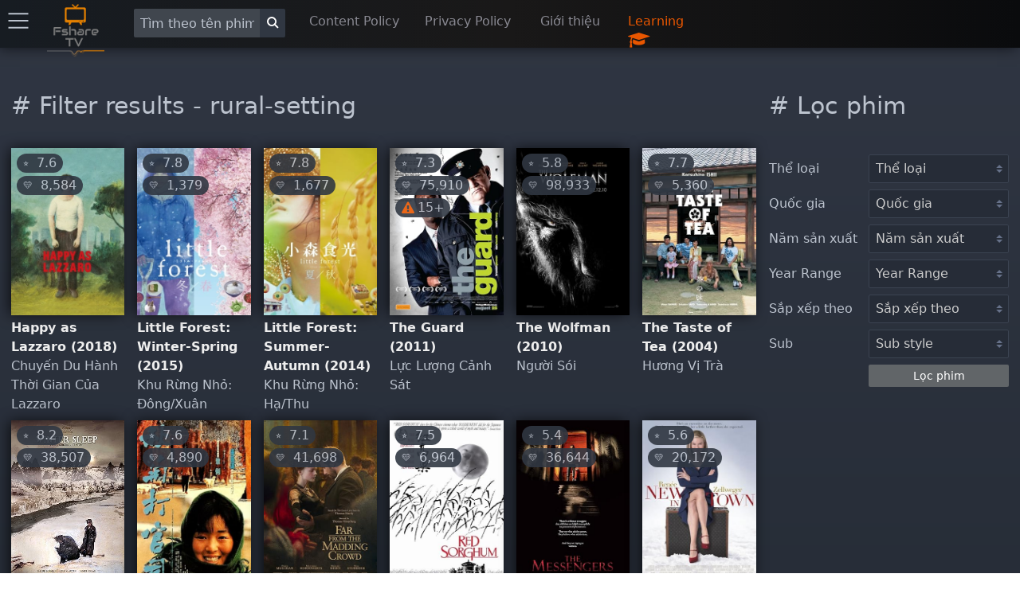

--- FILE ---
content_type: text/html; charset=utf-8
request_url: https://fsharetv.com/tag/rural-setting
body_size: 12189
content:
<!DOCTYPE html>
<html lang="vi">
<head>
    <meta charset="UTF-8">
    <meta name="viewport" content="width=device-width, initial-scale=1.0">
    <meta http-equiv="X-UA-Compatible" content="ie=edge">
    <title>FshareTV - rural-setting Movies</title>
      <meta name="keywords" content="rural-setting movies, movies by category, movies by tag">
      <meta name="description" content="rural-setting movies - Xem phim cổ điển - chất lượng cao, tổng hợp và cập nhật thường xuyên, hỗ trợ phụ đề song ngữ và các tính năng giúp bạn học tiếng anh thông qua việc xem phim">

    <link rel="icon" type="image/png" href="/img/fsharetv.png" />

    <link rel="stylesheet" href="https://cdnjs.cloudflare.com/ajax/libs/font-awesome/4.7.0/css/font-awesome.min.css"/>
    <link rel="stylesheet" href="/css/disk.css?t=1589873325352">

    <meta name="098dd080c75fff56233d76f54f93929cc5d0f96a" content="098dd080c75fff56233d76f54f93929cc5d0f96a" />
    <meta name="monetag" content="1f3999d3f7126d79961db031026ff9d7">
</head>
<body class="movie-app">
<div class="nav-bar shadow">
    <div class="nav-item setting hide-on-mobile">
        <div class="menu-button" onclick="openMenu()">
            <i class="icon icon-menu text-gray" style="font-size: 25px"></i>
        </div>
    </div>
    <div class="nav-item pt-1 logo hide-on-mobile">
        <a href="/">
            <img width="80px" height="80px" src="/img/fsharetv.png" alt="Logo">
        </a>
    </div>
    <ul class="ml-2">
        <li style="width: 220px">
            <div class="input-group">
                <input aria-label="Search" id="search" onkeydown="Movie.search(event, this)" class="form-input text-light" type="text" placeholder="Tìm theo tên phim">
                <button aria-label="Search" class="bg-dark btn btn-default input-group-btn" style="margin-top: -4px" onclick="Movie.search(null, $('#search'))"><i class="icon icon-search"></i></button>
            </div>
        </li>
        <li style="width: 145px" class="hide-on-mobile">
            <a href="/page/dmca">Content Policy</a>
        </li>
        <li style="width: 145px" class="hide-on-mobile">
            <a href="/page/privacy">Privacy Policy</a>
        </li>
        <li style="width: 110px" class="hide-on-mobile">
            <a href="/page/about">Giới thiệu</a>
        </li>
        <li style="width: 130px" class="hide-on-mobile" onclick="$('#learning-modal').addClass('active')">
            <a href="#" class="text-error">Learning </a>
            <i class="text-error fa fa-graduation-cap fa-lg infinite heartBeat animated slow" aria-hidden="true"></i>
        </li>
    </ul>
    <div class="nav-item pt-1 logo show-on-mobile hide">
        <a href="/">
            <img width="80px" height="80px" src="/img/fsharetv.png" alt="Logo">
        </a>
    </div>
    <div class="nav-item setting show-on-mobile hide">
        <div class="menu-button" onclick="openMenu()">
            <i class="icon icon-menu text-gray" style="font-size: 25px"></i>
        </div>
    </div>
</div>

<div class="modal" id="learning-modal">
    <a onclick="$(this).parents('.modal').removeClass('active')" href="#close" class="modal-overlay" aria-label="Close"></a>
    <div class="modal-container">
        <div class="modal-header">
            <a onclick="$(this).parents('.modal').removeClass('active')" href="#close" class="btn btn-clear float-right" aria-label="Close"></a>
            <div class="modal-title h5">Hướng dẫn sử dụng chức năng học ngoại ngữ tại Fsharetv</div>
        </div>
        <div class="modal-body">
            <div class="content">
                <p>
                    Khi xem phim cùng với phụ đề. FshareTV hỗ trợ các bạn chức năng hiển thị và dịch chữ trong phụ đề<br>
                    Các bạn có thể kích hoạt chức năng này bằng cách click vào biểu tượng <i class="text-error fa fa-graduation-cap fa-lg infinite heartBeat animated slow" aria-hidden="true"></i>
                    ở trên player
                </p>
                <p>
                    <b class="text-error">New Update 12/2020</b> <br>
                    Các bạn sẽ được lựa chọn ngôn ngữ mà mình mong muốn, hệ thống sẽ dịch và hiển thị cùng một lúc hai phụ đề để các bạn có thể vừa xem vừa học ngoại ngữ
                </p>
                <p>
                    Nếu bạn có thắc mắc hay góp ý cho chức năng này xin vui lòng liên hệ fanpage hoặc gửi email đến <a href="/cdn-cgi/l/email-protection#92e1e7e2e2fde0e6d2f4e1faf3e0f7e6e4bcf1fd"><span class="__cf_email__" data-cfemail="c2b1b7b2b2adb0b682a4b1aaa3b0a7b6b4eca1ad">[email&#160;protected]</span></a> <br>
                    Chúc các bạn xem phim vui vẻ và mau chóng cải thiện trình độ ngoại ngữ lên một tầm cao mới!
                </p>
            </div>
        </div>
        <div class="modal-footer">
        </div>
    </div>
</div>

    <div id="menu-swiper-container">
    	<div class="swiper-wrapper">
    		<div class="swiper-slide menu shadow hide">

                <div class="accordion">
                    <input type="checkbox" id="accordion-0" name="accordion-checkbox" hidden>
                    <label class="accordion-header" for="accordion-0">
                        <i class="icon icon-arrow-right mr-1"></i>
                        Chọn phim theo năm <i class="fa fa-angle-down" aria-hidden="true"></i>
                    </label>
                    <div class="accordion-body">
                        <ul class="menu menu-nav">
                            <li class="menu-item"><a href="/category/new?year=2018">2018</a></li>
                            <li class="menu-item"><a href="/category/new?year=2017">2017</a></li>
                            <li class="menu-item"><a href="/category/new?year=2016">2016</a></li>
                            <li class="menu-item"><a href="/category/new?year=2015">2015</a></li>
                            <li class="menu-item"><a href="/category/new?year=2014">2014</a></li>
                            <li class="menu-item"><a href="/category/new?year=2013">2013</a></li>
                            <li class="menu-item"><a href="/category/new?year=2012">Trước 2013</a></li>
                        </ul>
                    </div>
                </div>

                <div class="accordion">
                    <input type="checkbox" id="accordion-1" name="accordion-checkbox" hidden>
                    <label class="accordion-header" for="accordion-1">
                        <i class="icon icon-arrow-right mr-1"></i>
                        Chọn phim theo thể loại <i class="fa fa-angle-down" aria-hidden="true"></i>
                    </label>
                    <div class="accordion-body">
                        <ul class="menu menu-nav">
                            <li class="menu-item"><a href="/category/Action">Hành động</a></li>
                            <li class="menu-item"><a href="/category/Adventure">Phiêu lưu</a></li>
                            <li class="menu-item"><a href="/category/Animation">Hoạt hình</a></li>
                            <li class="menu-item"><a href="/category/Comedy">Hài hước</a></li>
                            <li class="menu-item"><a href="/category/Crime">Tội phạm</a></li>
                            <li class="menu-item"><a href="/category/Documentary">Phóng sự</a></li>
                            <li class="menu-item"><a href="/category/Drama">Kịch tính</a></li>
                            <li class="menu-item"><a href="/category/Family">Gia đình</a></li>
                            <li class="menu-item"><a href="/category/History">Lịch sử</a></li>
                            <li class="menu-item"><a href="/category/Horror">Kinh dị</a></li>
                            <li class="menu-item"><a href="/category/Music">Âm nhạc</a></li>
                            <li class="menu-item"><a href="/category/Mystery">Bí ẩn</a></li>
                            <li class="menu-item"><a href="/category/Romance">Lãng mạn</a></li>
                            <li class="menu-item"><a href="/category/Science Fiction">Khoa học viễn tưởng</a></li>
                            <li class="menu-item"><a href="/category/TV Movie">TV show</a></li>
                            <li class="menu-item"><a href="/category/Thriller">Cảm động</a></li>
                            <li class="menu-item"><a href="/category/War">Chiến tranh</a></li>
                            <li class="menu-item"><a href="/category/Western">Western</a></li>
                        </ul>
                    </div>
                </div>

                <div class="accordion">
                    <input type="checkbox" id="accordion-2" name="accordion-checkbox" hidden>
                    <label class="accordion-header" for="accordion-2">
                        <i class="icon icon-arrow-right mr-1"></i>
                        Chọn phim theo quốc gia <i class="fa fa-angle-down" aria-hidden="true"></i>
                    </label>
                    <div class="accordion-body">
                        <ul class="menu menu-nav">
                            <li class="menu-item"><a href="/category/USA">Mỹ</a></li>
                            <li class="menu-item"><a href="/category/South Korea">Hàn Quốc</a></li>
                            <li class="menu-item"><a href="/category/Japan">Nhật Bản</a></li>
                            <li class="menu-item"><a href="/category/China">Trung Quốc</a></li>
                            <li class="menu-item"><a href="/category/Hong Kong">Hồng Kông</a></li>
                            <li class="menu-item"><a href="/category/Taiwan">Đài Loan</a></li>
                            <li class="menu-item"><a href="/category/UK">Anh</a></li>
                            <li class="menu-item"><a href="/category/Australia">Úc</a></li>
                            <li class="menu-item"><a href="/category/France">Pháp</a></li>
                            <li class="menu-item"><a href="/category/Thailand">Thái Lan</a></li>
                            <li class="menu-item"><a href="/category/India">Ấn độ</a></li>
                        </ul>
                    </div>
                </div>

                <div class="accordion">
                    <label class="accordion-header mb-1" for="accordion-1">
                        <i class="text-success icon icon-arrow-right mr-1"></i>
                        <a class="text-success" href="/category/old">Phim xưa </a>
                        <i class="text-success fa fa-bicycle fa-lg" aria-hidden="true"></i>
                    </label>
                </div>

                <div class="accordion">
                    <label class="accordion-header mb-1" for="accordion-1">
                        <i class="text-error icon icon-arrow-right mr-1"></i>
                        <a class="text-error" href="/category/edu">Phim song ngữ </a>
                        <i class="text-error fa fa-star fa-lg infinite heartBeat animated slow" aria-hidden="true"></i>
                    </label>
                </div>
                <div class="accordion">
                    <input type="checkbox" id="accordion-3" name="accordion-checkbox" hidden>
                    <label class="accordion-header" for="accordion-3">
                        <i class="icon icon-arrow-right mr-1"></i>
                        Hướng dẫn <i class="fa fa-angle-down" aria-hidden="true"></i>
                    </label>
                    <div class="accordion-body">
                        <ul class="menu menu-nav">
                            <li class="menu-item"><a href="/manual/duel-sub">Xem phim song ngữ</a></li>
                            <li class="menu-item"><a href="/manual/sub-config">Tùy chỉnh phụ đề</a></li>
                            <li class="menu-item"><a href="/manual/imdb-list">List phim từ imdb</a></li>
                        </ul>
                    </div>
                </div>
                <div class="accordion">
                    <label class="accordion-header mb-1" for="accordion-1">
                        <i class="icon icon-arrow-right mr-1"></i>
                        <a class="text-success" href="https://fsharetv.co/tag/rural-setting">English Version</a>
                    </label>
                </div>
                <div class="accordion">
                    <label class="accordion-header mb-1" for="accordion-1">
                        <i class="icon icon-arrow-right mr-1"></i>
                        <a href="/category/unsub">Phim chưa dịch</a>
                    </label>
                </div>

                <div class="accordion">
                    <label class="accordion-header mb-1" for="accordion-1">
                        <i class="icon icon-arrow-right mr-1"></i>
                        <a href="/page/dmca">Policy & DMCA</a>
                    </label>
                </div>

                <div class="accordion">
                    <label class="accordion-header mb-1" for="accordion-1">
                        <i class="icon icon-arrow-right mr-1"></i>
                        <a href="/page/privacy">Privacy Policy</a>
                    </label>
                </div>

                <div class="accordion">
                    <label class="accordion-header mb-1" for="accordion-1">
                        Powered By <a href="https://gdplayer.vip" target="_blank" title="GDPlayer">GDPlayer</a>
                    </label>
                </div>
            </div>
    		<div class="swiper-slide content">
<div class="container movie-page" style="padding-bottom: 120px">
  

      <div class="columns mobile-reverse">
          <div class="column col-9 col-xl-9 col-lg-9 col-md-12 col-sm-12 mb-2">
              <h1><a href="#" class="text-gray pointer"># Filter results - rural-setting</a></h1>
              <div class="columns">
  <div class="column col-2 col-xl-2 col-lg-3 col-md-3 col-sm-4 col-xs-6 mb-2 movie-item">
    <div class="card movie-card mb-1">
        <div class="card-body responsive p-0">
            <a
            href="/movie/happy-as-lazzaro-episode-1-tt6752992">
                <img title="" class="img-responsive" src="https://m.media-amazon.com/images/M/MV5BOGJkNWIzZjEtNmI2OS00NDI3LWFlOTktMmFkMTUxNDY4NWYwXkEyXkFqcGdeQXVyMTMxODk2OTU@._V1_SX300.jpg" alt="Happy as Lazzaro" onerror="this.onerror=null;this.src='https://images.fsharetv.co/crkmgczxoc.jpg';">
            </a>
        </div>
        <div class="card-header p-0">
            <span class="chip text-gray bg-dark"><span style="font-size: 12px;">&#11088;</span>&nbsp; 7.6</span>
            <br>
            <span class="chip text-gray bg-dark"><span style="font-size:12px;">&#128155;</span>&nbsp; 8,584</span>

        </div>
    </div>
    <a
    href="/movie/happy-as-lazzaro-episode-1-tt6752992">
        <b>Happy as Lazzaro (2018)</b>
    </a>
    <br>
    <span class="text-gray">Chuyến Du Hành Thời Gian Của Lazzaro</span>
</div>
<div class="column col-2 col-xl-2 col-lg-3 col-md-3 col-sm-4 col-xs-6 mb-2 movie-item">
    <div class="card movie-card mb-1">
        <div class="card-body responsive p-0">
            <a
            href="/movie/little-forest:-winter-spring-episode-1-tt3474602">
                <img title="" class="img-responsive" src="https://m.media-amazon.com/images/M/MV5BNWY0ZDFlZDgtZjc5Ni00MWE2LWE1MWUtN2QyZDQ3NzJmZDBkXkEyXkFqcGdeQXVyMjI2MDQxODA@._V1_SX300.jpg" alt="Little Forest: Winter-Spring" onerror="this.onerror=null;this.src='https://images.fsharetv.co/qlirkidegn.jpg';">
            </a>
        </div>
        <div class="card-header p-0">
            <span class="chip text-gray bg-dark"><span style="font-size: 12px;">&#11088;</span>&nbsp; 7.8</span>
            <br>
            <span class="chip text-gray bg-dark"><span style="font-size:12px;">&#128155;</span>&nbsp; 1,379</span>

        </div>
    </div>
    <a
    href="/movie/little-forest:-winter-spring-episode-1-tt3474602">
        <b>Little Forest: Winter-Spring (2015)</b>
    </a>
    <br>
    <span class="text-gray">Khu Rừng Nhỏ: Đông/Xuân</span>
</div>
<div class="column col-2 col-xl-2 col-lg-3 col-md-3 col-sm-4 col-xs-6 mb-2 movie-item">
    <div class="card movie-card mb-1">
        <div class="card-body responsive p-0">
            <a
            href="/movie/little-forest:-summer-autumn-episode-1-tt3474600">
                <img title="" class="img-responsive" src="https://m.media-amazon.com/images/M/MV5BODM0MGJjN2ItNGI0Yi00NTI0LTllMmMtZmY0ODI3YTM0OWU5XkEyXkFqcGdeQXVyMjI2MDQxODA@._V1_SX300.jpg" alt="Little Forest: Summer-Autumn" onerror="this.onerror=null;this.src='https://images.fsharetv.co/xqpbiidxxk.jpg';">
            </a>
        </div>
        <div class="card-header p-0">
            <span class="chip text-gray bg-dark"><span style="font-size: 12px;">&#11088;</span>&nbsp; 7.8</span>
            <br>
            <span class="chip text-gray bg-dark"><span style="font-size:12px;">&#128155;</span>&nbsp; 1,677</span>

        </div>
    </div>
    <a
    href="/movie/little-forest:-summer-autumn-episode-1-tt3474600">
        <b>Little Forest: Summer-Autumn (2014)</b>
    </a>
    <br>
    <span class="text-gray">Khu Rừng Nhỏ: Hạ/Thu</span>
</div>
<div class="column col-2 col-xl-2 col-lg-3 col-md-3 col-sm-4 col-xs-6 mb-2 movie-item">
    <div class="card movie-card mb-1">
        <div class="card-body responsive p-0">
            <a
            href="/movie/the-guard-episode-1-tt1540133">
                <img title="" class="img-responsive" src="https://m.media-amazon.com/images/M/MV5BMTY2ODkzMDgwM15BMl5BanBnXkFtZTcwMDA1Mjg1OA@@._V1_SX300.jpg" alt="The Guard" onerror="this.onerror=null;this.src='https://images.fsharetv.co/gdvxczglzy.jpg';">
            </a>
        </div>
        <div class="card-header p-0">
            <span class="chip text-gray bg-dark"><span style="font-size: 12px;">&#11088;</span>&nbsp; 7.3</span>
            <br>
            <span class="chip text-gray bg-dark"><span style="font-size:12px;">&#128155;</span>&nbsp; 75,910</span>
            <br>
            <span class="chip text-gray bg-dark"><i class="fa fa-exclamation-triangle text-error mr-1" aria-hidden="true"></i> 15+</span>

        </div>
    </div>
    <a
    href="/movie/the-guard-episode-1-tt1540133">
        <b>The Guard (2011)</b>
    </a>
    <br>
    <span class="text-gray">Lực Lượng Cảnh Sát</span>
</div>
<div class="column col-2 col-xl-2 col-lg-3 col-md-3 col-sm-4 col-xs-6 mb-2 movie-item">
    <div class="card movie-card mb-1">
        <div class="card-body responsive p-0">
            <a
            href="/movie/the-wolfman-episode-1-tt0780653">
                <img title="" class="img-responsive" src="https://m.media-amazon.com/images/M/MV5BOTUyODEyMDIyM15BMl5BanBnXkFtZTcwNTYxMzg5Mg@@._V1_SX300.jpg" alt="The Wolfman" onerror="this.onerror=null;this.src='https://images.fsharetv.co/ggitbxvnia.jpg';">
            </a>
        </div>
        <div class="card-header p-0">
            <span class="chip text-gray bg-dark"><span style="font-size: 12px;">&#11088;</span>&nbsp; 5.8</span>
            <br>
            <span class="chip text-gray bg-dark"><span style="font-size:12px;">&#128155;</span>&nbsp; 98,933</span>

        </div>
    </div>
    <a
    href="/movie/the-wolfman-episode-1-tt0780653">
        <b>The Wolfman (2010)</b>
    </a>
    <br>
    <span class="text-gray">Người Sói</span>
</div>
<div class="column col-2 col-xl-2 col-lg-3 col-md-3 col-sm-4 col-xs-6 mb-2 movie-item">
    <div class="card movie-card mb-1">
        <div class="card-body responsive p-0">
            <a
            href="/movie/the-taste-of-tea-episode-1-tt0413893">
                <img title="" class="img-responsive" src="https://m.media-amazon.com/images/M/MV5BZjI1MjJmNjgtN2Y4YS00ODZmLWExMmQtNDJkYzRmZTE3MzI4XkEyXkFqcGdeQXVyOTAzODAwOQ@@._V1_SX300.jpg" alt="The Taste of Tea" onerror="this.onerror=null;this.src='https://images.fsharetv.co/beghksjfou.jpg';">
            </a>
        </div>
        <div class="card-header p-0">
            <span class="chip text-gray bg-dark"><span style="font-size: 12px;">&#11088;</span>&nbsp; 7.7</span>
            <br>
            <span class="chip text-gray bg-dark"><span style="font-size:12px;">&#128155;</span>&nbsp; 5,360</span>

        </div>
    </div>
    <a
    href="/movie/the-taste-of-tea-episode-1-tt0413893">
        <b>The Taste of Tea (2004)</b>
    </a>
    <br>
    <span class="text-gray">Hương Vị Trà</span>
</div>
<div class="column col-2 col-xl-2 col-lg-3 col-md-3 col-sm-4 col-xs-6 mb-2 movie-item">
    <div class="card movie-card mb-1">
        <div class="card-body responsive p-0">
            <a
            href="/movie/winter-sleep-episode-1-tt2758880">
                <img title="" class="img-responsive" src="https://m.media-amazon.com/images/M/MV5BNTU1NTY2Mzg5M15BMl5BanBnXkFtZTgwNDcwNjM5MTE@._V1_SX300.jpg" alt="Winter Sleep" onerror="this.onerror=null;this.src='https://images.fsharetv.co/xkbhrpwmfa.jpg';">
            </a>
        </div>
        <div class="card-header p-0">
            <span class="chip text-gray bg-dark"><span style="font-size: 12px;">&#11088;</span>&nbsp; 8.2</span>
            <br>
            <span class="chip text-gray bg-dark"><span style="font-size:12px;">&#128155;</span>&nbsp; 38,507</span>

        </div>
    </div>
    <a
    href="/movie/winter-sleep-episode-1-tt2758880">
        <b>Winter Sleep (2014)</b>
    </a>
    <br>
    <span class="text-gray">Ngủ Đông</span>
</div>
<div class="column col-2 col-xl-2 col-lg-3 col-md-3 col-sm-4 col-xs-6 mb-2 movie-item">
    <div class="card movie-card mb-1">
        <div class="card-body responsive p-0">
            <a
            href="/movie/the-story-of-qiu-ju-episode-1-tt0105197">
                <img title="" class="img-responsive" src="https://m.media-amazon.com/images/M/MV5BNmJjY2QxYTUtM2ZhMy00YmZjLWExZWQtZjg0YzNmOWVhOWJkXkEyXkFqcGdeQXVyNzI1NzMxNzM@._V1_SX300.jpg" alt="The Story of Qiu Ju" onerror="this.onerror=null;this.src='https://images.fsharetv.co/bmauhbdrtz.jpg';">
            </a>
        </div>
        <div class="card-header p-0">
            <span class="chip text-gray bg-dark"><span style="font-size: 12px;">&#11088;</span>&nbsp; 7.6</span>
            <br>
            <span class="chip text-gray bg-dark"><span style="font-size:12px;">&#128155;</span>&nbsp; 4,890</span>

        </div>
    </div>
    <a
    href="/movie/the-story-of-qiu-ju-episode-1-tt0105197">
        <b>The Story of Qiu Ju (1992)</b>
    </a>
    <br>
    <span class="text-gray">Thu Cúc Đi Kiện</span>
</div>
<div class="column col-2 col-xl-2 col-lg-3 col-md-3 col-sm-4 col-xs-6 mb-2 movie-item">
    <div class="card movie-card mb-1">
        <div class="card-body responsive p-0">
            <a
            href="/movie/far-from-the-madding-crowd-episode-1-tt2935476">
                <img title="" class="img-responsive" src="https://m.media-amazon.com/images/M/MV5BNzI4NzUwNDgwN15BMl5BanBnXkFtZTgwNTI3MjMwNTE@._V1_SX300.jpg" alt="Far from the Madding Crowd" onerror="this.onerror=null;this.src='https://images.fsharetv.co/cmvippegms.jpg';">
            </a>
        </div>
        <div class="card-header p-0">
            <span class="chip text-gray bg-dark"><span style="font-size: 12px;">&#11088;</span>&nbsp; 7.1</span>
            <br>
            <span class="chip text-gray bg-dark"><span style="font-size:12px;">&#128155;</span>&nbsp; 41,698</span>

        </div>
    </div>
    <a
    href="/movie/far-from-the-madding-crowd-episode-1-tt2935476">
        <b>Far from the Madding Crowd (2015)</b>
    </a>
    <br>
    <span class="text-gray">Lánh Đời</span>
</div>
<div class="column col-2 col-xl-2 col-lg-3 col-md-3 col-sm-4 col-xs-6 mb-2 movie-item">
    <div class="card movie-card mb-1">
        <div class="card-body responsive p-0">
            <a
            href="/movie/red-sorghum-episode-1-tt0093206">
                <img title="" class="img-responsive" src="https://m.media-amazon.com/images/M/MV5BMjBmN2Q4MjMtMjZjNC00OGMyLTlmY2QtZDA0YjdlNjVmMWY1L2ltYWdlXkEyXkFqcGdeQXVyNzM0MDQ1Mw@@._V1_SX300.jpg" alt="Red Sorghum" onerror="this.onerror=null;this.src='https://images.fsharetv.co/kziqhwlurh.jpg';">
            </a>
        </div>
        <div class="card-header p-0">
            <span class="chip text-gray bg-dark"><span style="font-size: 12px;">&#11088;</span>&nbsp; 7.5</span>
            <br>
            <span class="chip text-gray bg-dark"><span style="font-size:12px;">&#128155;</span>&nbsp; 6,964</span>

        </div>
    </div>
    <a
    href="/movie/red-sorghum-episode-1-tt0093206">
        <b>Red Sorghum (1988)</b>
    </a>
    <br>
    <span class="text-gray">Cao Lương Đỏ</span>
</div>
<div class="column col-2 col-xl-2 col-lg-3 col-md-3 col-sm-4 col-xs-6 mb-2 movie-item">
    <div class="card movie-card mb-1">
        <div class="card-body responsive p-0">
            <a
            href="/movie/the-messengers-episode-1-tt0425430">
                <img title="" class="img-responsive" src="https://m.media-amazon.com/images/M/MV5BMTMxMjMzMTMwOF5BMl5BanBnXkFtZTcwNDA4MDIzMw@@._V1_SX300.jpg" alt="The Messengers" onerror="this.onerror=null;this.src='https://images.fsharetv.co/qfbrmcwhrw.jpg';">
            </a>
        </div>
        <div class="card-header p-0">
            <span class="chip text-gray bg-dark"><span style="font-size: 12px;">&#11088;</span>&nbsp; 5.4</span>
            <br>
            <span class="chip text-gray bg-dark"><span style="font-size:12px;">&#128155;</span>&nbsp; 36,644</span>

        </div>
    </div>
    <a
    href="/movie/the-messengers-episode-1-tt0425430">
        <b>The Messengers (2007)</b>
    </a>
    <br>
    <span class="text-gray">Những Lời Cảnh Báo</span>
</div>
<div class="column col-2 col-xl-2 col-lg-3 col-md-3 col-sm-4 col-xs-6 mb-2 movie-item">
    <div class="card movie-card mb-1">
        <div class="card-body responsive p-0">
            <a
            href="/movie/new-in-town-episode-1-tt1095174">
                <img title="" class="img-responsive" src="https://m.media-amazon.com/images/M/MV5BMzAxNzU4MDE1Nl5BMl5BanBnXkFtZTcwOTQ0NDcwMg@@._V1_SX300.jpg" alt="New in Town" onerror="this.onerror=null;this.src='https://images.fsharetv.co/ncshdrzjie.jpg';">
            </a>
        </div>
        <div class="card-header p-0">
            <span class="chip text-gray bg-dark"><span style="font-size: 12px;">&#11088;</span>&nbsp; 5.6</span>
            <br>
            <span class="chip text-gray bg-dark"><span style="font-size:12px;">&#128155;</span>&nbsp; 20,172</span>

        </div>
    </div>
    <a
    href="/movie/new-in-town-episode-1-tt1095174">
        <b>New in Town (2009)</b>
    </a>
    <br>
    <span class="text-gray">Cứu Tinh Bất Đắc Dĩ</span>
</div>
<div class="column col-2 col-xl-2 col-lg-3 col-md-3 col-sm-4 col-xs-6 mb-2 movie-item">
    <div class="card movie-card mb-1">
        <div class="card-body responsive p-0">
            <a
            href="/movie/certain-women-episode-1-tt4468634">
                <img title="" class="img-responsive" src="https://m.media-amazon.com/images/M/MV5BMjIyOTY0MjcxMV5BMl5BanBnXkFtZTgwODgxMTE5OTE@._V1_SX300.jpg" alt="Certain Women" onerror="this.onerror=null;this.src='https://images.fsharetv.co/npzwtwffzc.jpg';">
            </a>
        </div>
        <div class="card-header p-0">
            <span class="chip text-gray bg-dark"><span style="font-size: 12px;">&#11088;</span>&nbsp; 6.3</span>
            <br>
            <span class="chip text-gray bg-dark"><span style="font-size:12px;">&#128155;</span>&nbsp; 10,364</span>

        </div>
    </div>
    <a
    href="/movie/certain-women-episode-1-tt4468634">
        <b>Certain Women (2016)</b>
    </a>
    <br>
    <span class="text-gray">Chuyện Phụ Nữ</span>
</div>
<div class="column col-2 col-xl-2 col-lg-3 col-md-3 col-sm-4 col-xs-6 mb-2 movie-item">
    <div class="card movie-card mb-1">
        <div class="card-body responsive p-0">
            <a
            href="/movie/for-a-few-dollars-more-episode-1-tt0059578">
                <img title="" class="img-responsive" src="https://m.media-amazon.com/images/M/MV5BNWM1NmYyM2ItMTFhNy00NDU0LThlYWUtYjQyYTJmOTY0ZmM0XkEyXkFqcGdeQXVyNjU0OTQ0OTY@._V1_SX300.jpg" alt="For a Few Dollars More" onerror="this.onerror=null;this.src='https://images.fsharetv.co/cmogicvxcz.jpg';">
            </a>
        </div>
        <div class="card-header p-0">
            <span class="chip text-gray bg-dark"><span style="font-size: 12px;">&#11088;</span>&nbsp; 8.3</span>
            <br>
            <span class="chip text-gray bg-dark"><span style="font-size:12px;">&#128155;</span>&nbsp; 207,931</span>
            <br>
            <span class="chip text-gray bg-dark"><i class="fa fa-exclamation-triangle text-error mr-1" aria-hidden="true"></i> 15+</span>

        </div>
    </div>
    <a
    href="/movie/for-a-few-dollars-more-episode-1-tt0059578">
        <b>For a Few Dollars More (1965)</b>
    </a>
    <br>
    <span class="text-gray">Chỉ Vì Vài Đồng Đô La</span>
</div>
<div class="column col-2 col-xl-2 col-lg-3 col-md-3 col-sm-4 col-xs-6 mb-2 movie-item">
    <div class="card movie-card mb-1">
        <div class="card-body responsive p-0">
            <a
            href="/movie/wolf-children-episode-1-tt2140203">
                <img title="" class="img-responsive" src="https://m.media-amazon.com/images/M/MV5BMTUzNTUzMTA5OF5BMl5BanBnXkFtZTgwOTg0ODc1MTE@._V1_SX300.jpg" alt="Wolf Children" onerror="this.onerror=null;this.src='https://images.fsharetv.co/sndtibuqyj.jpg';">
            </a>
        </div>
        <div class="card-header p-0">
            <span class="chip text-gray bg-dark"><span style="font-size: 12px;">&#11088;</span>&nbsp; 8.2</span>
            <br>
            <span class="chip text-gray bg-dark"><span style="font-size:12px;">&#128155;</span>&nbsp; 30,592</span>

        </div>
    </div>
    <a
    href="/movie/wolf-children-episode-1-tt2140203">
        <b>Wolf Children (2012)</b>
    </a>
    <br>
    <span class="text-gray">Những đứa con người sói</span>
</div>
<div class="column col-2 col-xl-2 col-lg-3 col-md-3 col-sm-4 col-xs-6 mb-2 movie-item">
    <div class="card movie-card mb-1">
        <div class="card-body responsive p-0">
            <a
            href="/movie/hot-fuzz-episode-1-tt0425112">
                <img title="" class="img-responsive" src="https://m.media-amazon.com/images/M/MV5BMzg4MDJhMDMtYmJiMS00ZDZmLThmZWUtYTMwZDM1YTc5MWE2XkEyXkFqcGdeQXVyNjU0OTQ0OTY@._V1_SX300.jpg" alt="Hot Fuzz" onerror="this.onerror=null;this.src='https://images.fsharetv.co/eandljmwho.jpg';">
            </a>
        </div>
        <div class="card-header p-0">
            <span class="chip text-gray bg-dark"><span style="font-size: 12px;">&#11088;</span>&nbsp; 7.9</span>
            <br>
            <span class="chip text-gray bg-dark"><span style="font-size:12px;">&#128155;</span>&nbsp; 424,158</span>

        </div>
    </div>
    <a
    href="/movie/hot-fuzz-episode-1-tt0425112">
        <b>Hot Fuzz (2007)</b>
    </a>
    <br>
    <span class="text-gray">Siêu Cớm</span>
</div>
<div class="column col-2 col-xl-2 col-lg-3 col-md-3 col-sm-4 col-xs-6 mb-2 movie-item">
    <div class="card movie-card mb-1">
        <div class="card-body responsive p-0">
            <a
            href="/movie/signs-episode-1-tt0286106">
                <img title="" class="img-responsive" src="https://m.media-amazon.com/images/M/MV5BNDUwMDUyMDAyNF5BMl5BanBnXkFtZTYwMDQ3NzM3._V1_SX300.jpg" alt="Signs" onerror="this.onerror=null;this.src='https://images.fsharetv.co/hdnflgxfiy.jpg';">
            </a>
        </div>
        <div class="card-header p-0">
            <span class="chip text-gray bg-dark"><span style="font-size: 12px;">&#11088;</span>&nbsp; 6.7</span>
            <br>
            <span class="chip text-gray bg-dark"><span style="font-size:12px;">&#128155;</span>&nbsp; 319,550</span>

        </div>
    </div>
    <a
    href="/movie/signs-episode-1-tt0286106">
        <b>Signs (2002)</b>
    </a>
    <br>
    <span class="text-gray">Những Vòng Tròn Bí Ẩn</span>
</div>
<div class="column col-2 col-xl-2 col-lg-3 col-md-3 col-sm-4 col-xs-6 mb-2 movie-item">
    <div class="card movie-card mb-1">
        <div class="card-body responsive p-0">
            <a
            href="/movie/prisoners-episode-1-tt1392214">
                <img title="" class="img-responsive" src="https://m.media-amazon.com/images/M/MV5BMTg0NTIzMjQ1NV5BMl5BanBnXkFtZTcwNDc3MzM5OQ@@._V1_SX300.jpg" alt="Prisoners" onerror="this.onerror=null;this.src='https://images.fsharetv.co/dgikxshzuv.jpg';">
            </a>
        </div>
        <div class="card-header p-0">
            <span class="chip text-gray bg-dark"><span style="font-size: 12px;">&#11088;</span>&nbsp; 8.1</span>
            <br>
            <span class="chip text-gray bg-dark"><span style="font-size:12px;">&#128155;</span>&nbsp; 515,924</span>

        </div>
    </div>
    <a
    href="/movie/prisoners-episode-1-tt1392214">
        <b>Prisoners (2013)</b>
    </a>
    <br>
    <span class="text-gray">Lần theo dấu vết</span>
</div>
<div class="column col-2 col-xl-2 col-lg-3 col-md-3 col-sm-4 col-xs-6 mb-2 movie-item">
    <div class="card movie-card mb-1">
        <div class="card-body responsive p-0">
            <a
            href="/movie/the-wailing-episode-1-tt5215952">
                <img title="" class="img-responsive" src="https://m.media-amazon.com/images/M/MV5BODkwMTgxNjA2NF5BMl5BanBnXkFtZTgwMDc0OTcwOTE@._V1_SX300.jpg" alt="The Wailing" onerror="this.onerror=null;this.src='https://images.fsharetv.co/neuvcmrooo.jpg';">
            </a>
        </div>
        <div class="card-header p-0">
            <span class="chip text-gray bg-dark"><span style="font-size: 12px;">&#11088;</span>&nbsp; 7.4</span>
            <br>
            <span class="chip text-gray bg-dark"><span style="font-size:12px;">&#128155;</span>&nbsp; 34,270</span>
            <br>
            <span class="chip text-gray bg-dark"><i class="fa fa-exclamation-triangle text-error mr-1" aria-hidden="true"></i> 15+</span>

        </div>
    </div>
    <a
    href="/movie/the-wailing-episode-1-tt5215952">
        <b>The Wailing (2016)</b>
    </a>
    <br>
    <span class="text-gray">Tiếng than</span>
</div>
<div class="column col-2 col-xl-2 col-lg-3 col-md-3 col-sm-4 col-xs-6 mb-2 movie-item">
    <div class="card movie-card mb-1">
        <div class="card-body responsive p-0">
            <a
            href="/movie/ugetsu-episode-1-tt0046478">
                <img title="" class="img-responsive" src="https://m.media-amazon.com/images/M/MV5BNWRhYTZjMzUtYWJkOC00YjNmLWFmMzctNjI1MjFjOWQ3MmU1XkEyXkFqcGdeQXVyMTIyNzY1NzM@._V1_SX300.jpg" alt="Ugetsu" onerror="this.onerror=null;this.src='https://images.fsharetv.co/tctdwsdcmk.jpg';">
            </a>
        </div>
        <div class="card-header p-0">
            <span class="chip text-gray bg-dark"><span style="font-size: 12px;">&#11088;</span>&nbsp; 8.2</span>
            <br>
            <span class="chip text-gray bg-dark"><span style="font-size:12px;">&#128155;</span>&nbsp; 17,992</span>

        </div>
    </div>
    <a
    href="/movie/ugetsu-episode-1-tt0046478">
        <b>Ugetsu (1953)</b>
    </a>
    <br>
    <span class="text-gray">Chuyện Đêm Mưa Trăng Lu</span>
</div>
<div class="column col-2 col-xl-2 col-lg-3 col-md-3 col-sm-4 col-xs-6 mb-2 movie-item">
    <div class="card movie-card mb-1">
        <div class="card-body responsive p-0">
            <a
            href="/movie/mirrors-episode-1-tt0790686">
                <img title="" class="img-responsive" src="https://m.media-amazon.com/images/M/MV5BMTI2NTA1ODEyOF5BMl5BanBnXkFtZTcwNjc3MjY3MQ@@._V1_SX300.jpg" alt="Mirrors" onerror="this.onerror=null;this.src='https://images.fsharetv.co/onmcafndzf.jpg';">
            </a>
        </div>
        <div class="card-header p-0">
            <span class="chip text-gray bg-dark"><span style="font-size: 12px;">&#11088;</span>&nbsp; 6.1</span>
            <br>
            <span class="chip text-gray bg-dark"><span style="font-size:12px;">&#128155;</span>&nbsp; 97,849</span>

        </div>
    </div>
    <a
    href="/movie/mirrors-episode-1-tt0790686">
        <b>Mirrors (2008)</b>
    </a>
    <br>
    <span class="text-gray">Gương Quỷ</span>
</div>
<div class="column col-2 col-xl-2 col-lg-3 col-md-3 col-sm-4 col-xs-6 mb-2 movie-item">
    <div class="card movie-card mb-1">
        <div class="card-body responsive p-0">
            <a
            href="/movie/bedevilled-episode-1-tt1646959">
                <img title="" class="img-responsive" src="https://m.media-amazon.com/images/M/MV5BMjAyNDEwMDgzMl5BMl5BanBnXkFtZTcwNzMyMTYwNQ@@._V1_SX300.jpg" alt="Bedevilled" onerror="this.onerror=null;this.src='https://images.fsharetv.co/hsvcxggkfm.jpg';">
            </a>
        </div>
        <div class="card-header p-0">
            <span class="chip text-gray bg-dark"><span style="font-size: 12px;">&#11088;</span>&nbsp; 7.3</span>
            <br>
            <span class="chip text-gray bg-dark"><span style="font-size:12px;">&#128155;</span>&nbsp; 11,871</span>
            <br>
            <span class="chip text-gray bg-dark"><i class="fa fa-exclamation-triangle text-error mr-1" aria-hidden="true"></i> 15+</span>

        </div>
    </div>
    <a
    href="/movie/bedevilled-episode-1-tt1646959">
        <b>Bedevilled (2010)</b>
    </a>
    <br>
    <span class="text-gray">Bước Đường Cùng</span>
</div>
<div class="column col-2 col-xl-2 col-lg-3 col-md-3 col-sm-4 col-xs-6 mb-2 movie-item">
    <div class="card movie-card mb-1">
        <div class="card-body responsive p-0">
            <a
            href="/movie/sense-and-sensibility-episode-1-tt0114388">
                <img title="" class="img-responsive" src="https://m.media-amazon.com/images/M/MV5BNzk1MjU3MDQyMl5BMl5BanBnXkFtZTcwNjc1OTM2MQ@@._V1_SX300.jpg" alt="Sense and Sensibility" onerror="this.onerror=null;this.src='https://images.fsharetv.co/taekyizjek.jpg';">
            </a>
        </div>
        <div class="card-header p-0">
            <span class="chip text-gray bg-dark"><span style="font-size: 12px;">&#11088;</span>&nbsp; 7.7</span>
            <br>
            <span class="chip text-gray bg-dark"><span style="font-size:12px;">&#128155;</span>&nbsp; 90,932</span>

        </div>
    </div>
    <a
    href="/movie/sense-and-sensibility-episode-1-tt0114388">
        <b>Sense and Sensibility (1995)</b>
    </a>
    <br>
    <span class="text-gray">Lý trí và tình cảm</span>
</div>
<div class="column col-2 col-xl-2 col-lg-3 col-md-3 col-sm-4 col-xs-6 mb-2 movie-item">
    <div class="card movie-card mb-1">
        <div class="card-body responsive p-0">
            <a
            href="/movie/god&#39;s-own-country-episode-1-tt5635086">
                <img title="" class="img-responsive" src="https://m.media-amazon.com/images/M/MV5BNjRhYzk2NDAtYzA1Mi00MmNmLWE1ZjQtMDBhZmUyMTdjZjBiXkEyXkFqcGdeQXVyNjk1Njg5NTA@._V1_SX300.jpg" alt="God&#39;s Own Country" onerror="this.onerror=null;this.src='https://images.fsharetv.co/wotyzalgyu.jpg';">
            </a>
        </div>
        <div class="card-header p-0">
            <span class="chip text-gray bg-dark"><span style="font-size: 12px;">&#11088;</span>&nbsp; 7.7</span>
            <br>
            <span class="chip text-gray bg-dark"><span style="font-size:12px;">&#128155;</span>&nbsp; 17,818</span>
            <br>
            <span class="chip text-gray bg-dark"><i class="fa fa-exclamation-triangle text-error mr-1" aria-hidden="true"></i> 15+</span>

        </div>
    </div>
    <a
    href="/movie/god&#39;s-own-country-episode-1-tt5635086">
        <b>God&#39;s Own Country (2017)</b>
    </a>
    <br>
    <span class="text-gray">Vùng Đất Thánh</span>
</div>
<div class="column col-2 col-xl-2 col-lg-3 col-md-3 col-sm-4 col-xs-6 mb-2 movie-item">
    <div class="card movie-card mb-1">
        <div class="card-body responsive p-0">
            <a
            href="/movie/an-american-werewolf-in-london-episode-1-tt0082010">
                <img title="" class="img-responsive" src="https://m.media-amazon.com/images/M/MV5BNTYzMDk3MzIyNV5BMl5BanBnXkFtZTgwOTM2OTE4MzE@._V1_SX300.jpg" alt="An American Werewolf in London" onerror="this.onerror=null;this.src='https://images.fsharetv.co/trtxpdhwgi.jpg';">
            </a>
        </div>
        <div class="card-header p-0">
            <span class="chip text-gray bg-dark"><span style="font-size: 12px;">&#11088;</span>&nbsp; 7.5</span>
            <br>
            <span class="chip text-gray bg-dark"><span style="font-size:12px;">&#128155;</span>&nbsp; 84,876</span>

        </div>
    </div>
    <a
    href="/movie/an-american-werewolf-in-london-episode-1-tt0082010">
        <b>An American Werewolf in London (1981)</b>
    </a>
    <br>
    <span class="text-gray">Người Sói Mỹ Ở London</span>
</div>
<div class="column col-2 col-xl-2 col-lg-3 col-md-3 col-sm-4 col-xs-6 mb-2 movie-item">
    <div class="card movie-card mb-1">
        <div class="card-body responsive p-0">
            <a
            href="/movie/first-blood-episode-1-tt0083944">
                <img title="" class="img-responsive" src="https://m.media-amazon.com/images/M/MV5BODBmOWU2YWMtZGUzZi00YzRhLWJjNDAtYTUwNWVkNDcyZmU5XkEyXkFqcGdeQXVyNDk3NzU2MTQ@._V1_SX300.jpg" alt="First Blood" onerror="this.onerror=null;this.src='https://images.fsharetv.co/utbbmdwgib.jpg';">
            </a>
        </div>
        <div class="card-header p-0">
            <span class="chip text-gray bg-dark"><span style="font-size: 12px;">&#11088;</span>&nbsp; 7.7</span>
            <br>
            <span class="chip text-gray bg-dark"><span style="font-size:12px;">&#128155;</span>&nbsp; 202,698</span>

        </div>
    </div>
    <a
    href="/movie/first-blood-episode-1-tt0083944">
        <b>First Blood (1982)</b>
    </a>
    <br>
    <span class="text-gray">Rambo Đổ Máu</span>
</div>

              </div>
  

  

              <div class="column col-12 mb-2 mt-2">
                  <div class="text-center mb-2">



                    <a style="width: 45px" class="btn btn-success text" href="#">
                        1
                    </a>



                </div>

              </div>
          </div>

          <div class="column col-3 col-xl-3 col-lg-3 col-md-12 col-sm-12 mb-2">
  <h1><a href="" class="text-gray pointer"># Lọc phim</a></h1>
<form class="form-horizontal mb-2">
    <div class="form-group">
        <div class="col-5">
            <label class="form-label text-gray" for="input-category">Thể loại</label>
        </div>
        <div class="col-7">
            <select class="form-select" id="genre">
                <option value="">Thể loại</option>
                <option  value="Action">Hành động</option>
                <option  value="Adventure">Phiêu lưu</option>
                <option  value="Animation">Hoạt hình</option>
                <option  value="Comedy">Hài kịch</option>
                <option  value="Crime">Tội phạm</option>
                <option  value="Documentary">Phóng sự</option>
                <option  value="Drama">Kịch tính</option>
                <option  value="Family">Gia đình</option>
                <option  value="History">Lịch sử</option>
                <option  value="Horror">Kinh dị</option>
                <option  value="Music">Âm nhạc</option>
                <option  value="Mystery">Bí ẩn</option>
                <option  value="Romance">Lãng mạn</option>
                <option  value="Science Fiction">Khoa học viễn tưởng</option>
                <option  value="TV Movie">TV show</option>
                <option  value="Thriller">Cảm động</option>
                <option  value="War">Chiến tranh</option>
                <option  value="Western">Western</option>
            </select>
        </div>
    </div>
    <div class="form-group">
        <div class="col-5">
            <label class="form-label text-gray" for="input-country">Quốc gia</label>
        </div>
        <div class="col-7">
            <select class="form-select" id="country">
                <option value="">Quốc gia</option>
                <option  value="USA">Mỹ</option>
                <option  value="South Korea">Hàn Quốc</option>
                <option  value="Japan">Nhật Bản</option>
                <option  value="China">Trung Quốc</option>
                <option  value="Hong Kong">Hồng Kông</option>
                <option  value="Taiwan">Đài Loan</option>
                <option  value="UK">Anh</option>
                <option  value="Australia">Úc</option>
                <option  value="France">Pháp</option>
                <option  value="Thailand">Thái Lan</option>
                <option  value="India">Ấn độ</option>
                <option  value="Germany">Đức</option>
                <option  value="Italy">Italia</option>
                <option  value="Spain">Tây Ban Nha</option>
                <option  value="Canada">Canada</option>
                <option  value="Russia">Nga</option>
            </select>
        </div>
    </div>
    <div class="form-group">
        <div class="col-5">
            <label class="form-label text-gray" for="input-year">Năm sản xuất</label>
        </div>
        <div class="col-7">
            <select class="form-select" id="year">
                <option value="">Năm sản xuất</option>
                <option  value="2018">2018</option>
                <option  value="2017">2017</option>
                <option  value="2016">2016</option>
                <option  value="2015">2015</option>
                <option  value="2014">2014</option>
                <option  value="2013">2013</option>
                <option  value="2012">Trước 2013</option>
            </select>
        </div>
    </div>
    <div class="form-group">
        <div class="col-5">
            <label class="form-label text-gray" for="input-year">Year Range</label>
        </div>
        <div class="col-7">
            <select class="form-select form-control" id="year-range">
                <option value="">Year Range</option>
                <!-- <option  value="2020">2020</option> -->
                <!-- <option  value="2019">2019</option> -->
                <option  value="-1950">-1950</option>
                <option  value="1951-1960">1951-1960</option>
                <option  value="1961-1970">1961-1970</option>
                <option  value="1971-1980">1971-1980</option>
                <option  value="1981-1990">1981-1990</option>
                <option  value="1991-2000">1991-2000</option>
            </select>
        </div>
    </div>
    <div class="form-group">
        <div class="col-5">
            <label class="form-label text-gray" for="input-order">Sắp xếp theo</label>
        </div>
        <div class="col-7">
            <select class="form-select" id="sort_by">
                <option value="">Sắp xếp theo</option>
                <option  value="imdb_rate">Imdb rate</option>
                <option  value="imdb_votes">Imdb votes</option>
                <option  value="year">Year</option>
                <option  value="views">Views</option>
            </select>
        </div>
    </div>
    <div class="form-group">
        <div class="col-5">
            <label class="form-label text-gray" for="input-order">Sub</label>
        </div>
        <div class="col-7">
            <select class="form-select" id="sub">
                <option value="">Sub style</option>
                <option  value="sub">Phụ đề</option>
                <option  value="duel_sub">Song ngữ</option>
            </select>
        </div>
    </div>
    <div class="form-group">
        <div class="col-5">
        </div>
        <div class="col-7">
            <button type="button" onclick="Movie.sort()" class="button btn btn-sm btn-block btn-success">Lọc phim</button>
        </div>
    </div>
</form>

              <div class="pxft-main" style="margin-top: 15px">
  
              </div>
  
          </div>
      </div>
  
    <!-- <div id="mobile_sticky_ad" style="position: sticky; bottom: 0px" data-fuse="22276014602"></div> -->


  
  </div>

  <div class="modal" id="trailer-modal">
      <a href="#" onclick="$('#trailer-modal').removeClass('active')" class="modal-overlay" aria-label="Close"></a>
      <div class="modal-container bg-dark text-gray p-0">
          <div class="modal-header text-gray">
              <a href="#" onclick="$('#trailer-modal').removeClass('active')" class="btn btn-clear float-right" aria-label="Close"></a>
              <div class="modal-title h5">Trailer</div>
          </div>
          <div class="modal-body p-0" style="overflow-y: inherit">
              <div id="trailer-player"></div>
          </div>
      </div>
  </div>
    		</div>
    	</div>
    </div>

    <div class="modal" id="trailer-modal">
        <span onclick="$('#trailer-modal').removeClass('active')" class="modal-overlay" aria-label="Close"></span>
        <div class="modal-container bg-dark text-gray p-0">
            <div class="modal-header text-gray">
                <span onclick="$('#trailer-modal').removeClass('active')" class="btn btn-clear float-right" aria-label="Close"></span>
                <div class="modal-title h5">Trailer</div>
            </div>
            <div class="modal-body p-0" style="overflow-y: inherit">
                <div id="trailer-player"></div>
            </div>
        </div>
    </div>

    <div class="modal" id="alternatives-modal">
        <span onclick="$('#alternatives-modal').removeClass('active')" class="modal-overlay" aria-label="Close"></span>
        <div class="modal-container bg-dark text-gray p-0">
            <div class="modal-header text-gray">
                <span onclick="$('#alternatives-modal').removeClass('active')" class="btn btn-clear float-right" aria-label="Close"></span>
                <div class="modal-title h5">Alternative servers (Beta)</div>
            </div>
            <div class="modal-body p-5" style="overflow-y: inherit">
                <p>You can try to pick an alternative server if you are having issue with the main server</p>
                <table id="alternate-servers" class="table" style="table-layout: fixed">
                    <colgroup>
                        <col width="30%">
                        <col width="70%">
                    </colgroup>
                    <thead>
                        <tr>
                            <th>Server</th>
                            <th>Quality</th>
                        </tr>
                    </thead>
                    <tbody>
                    </tbody>
                </table>
            </div>
        </div>
    </div>

    <div class="modal" id="subtitle-modal">
        <span onclick="$('#subtitle-modal').removeClass('active')" class="modal-overlay" aria-label="Close"></span>
        <div class="modal-container text-gray p-0" style="background: #4c4c4c">
            <div class="modal-header text-gray">
                <span onclick="$('#subtitle-modal').removeClass('active')" class="btn btn-clear float-right" aria-label="Close"></span>
                <div class="modal-title h5">Subtitle delay (milliseconds)</div>
            </div>
            <div class="modal-body p-0 pb-2" style="overflow-y: inherit">
                <div class="column col-12 text-center">
                    <button title="Shift the current subtitle -5000ms (backward)" onclick="Subtitle.addDelay(-5000)" class="btn-sm mr-1">-5000</button>
                    <button title="Shift the current subtitle -1000ms (backward)" onclick="Subtitle.addDelay(-1000)" class="btn-sm mr-1">-1000</button>
                    <button title="Shift the current subtitle -500ms (backward)" onclick="Subtitle.addDelay(-500)" class="btn-sm mr-1">-500</button>
                    <button title="Shift the current subtitle -250ms (backward)" onclick="Subtitle.addDelay(-250)" class="btn-sm mr-1">-250</button>
                    <button title="Shift the current subtitle -100ms (backward)" onclick="Subtitle.addDelay(-100)" class="btn-sm mr-1">-100</button>
                </div>
                <div class="column col-12 mt-2 text-center mb-1">
                    <input style="width: 60px" onchange="Subtitle.adjust($(this).val())" type="number" value="0" id="delay-value-mb" class="mr-2 text-center"> ms
                </div>
                <div class="column col-12 text-center">
                    <button title="Shift the current subtitle +100ms (forward)" onclick="Subtitle.addDelay(100)" class="btn-sm mr-1">+100</button>
                    <button title="Shift the current subtitle +250ms (forward)" onclick="Subtitle.addDelay(250)" class="btn-sm mr-1">+250</button>
                    <button title="Shift the current subtitle +500ms (forward)" onclick="Subtitle.addDelay(500)" class="btn-sm mr-1">+500</button>
                    <button title="Shift the current subtitle +1000ms (forward)" onclick="Subtitle.addDelay(1000)" class="btn-sm mr-1">+1000</button>
                    <button title="Shift the current subtitle +5000ms (forward)" onclick="Subtitle.addDelay(5000)" class="btn-sm mr-1">+5000</button>
                </div>
                <div class="column col-12 text-center mt-2">
                    <button onclick="video.textTrackSettings.open();$('#subtitle-modal').removeClass('active')" title="Subtitle Setting" class="btn-sm mr-1"><i class="fa fa-cog" aria-hidden="true"></i></button>
                    <button title="Reset subtitle delay to 0ms" onclick="Subtitle.addDelay(0)" class="btn-sm mr-1">Reset</button>
                </div>
            </div>
        </div>
    </div>

    <div class="modal" id="cloud-subtitle-modal">
        <span onclick="$('#cloud-subtitle-modal').removeClass('active')" class="modal-overlay" aria-label="Close"></span>
        <div class="modal-container bg-dark text-gray p-0" style="max-width: 800px">
            <!-- <i id="loading-subtitle" class="fa fa-spinner fa-pulse fa-5x fa-fw hide" style="position: absolute;left: 45%;top: 35%"></i> -->
            <div class="modal-header text-gray">
                <div class="columns">
                    <div class="column col-7">
                        <div class="form-group">
                            <label class="form-label" for="input-example-1">Ngôn ngữ phụ đề</label>
                            <select id="cloud-subtitle-language" onchange="Subtitle.getCloudSubtitle()" class="form-select text-dark" name="cloud-subtitle-language">
                                <option value="ab" >Abkhaz</option>
                                <option value="aa" >Afar</option>
                                <option value="af" >Afrikaans</option>
                                <option value="ak" >Akan</option>
                                <option value="sq" >Albanian</option>
                                <option value="am" >Amharic</option>
                                <option value="ar" >Arabic</option>
                                <option value="an" >Aragonese</option>
                                <option value="hy" >Armenian</option>
                                <option value="as" >Assamese</option>
                                <option value="av" >Avaric</option>
                                <option value="ae" >Avestan</option>
                                <option value="ay" >Aymara</option>
                                <option value="az" >Azerbaijani</option>
                                <option value="bm" >Bambara</option>
                                <option value="ba" >Bashkir</option>
                                <option value="eu" >Basque</option>
                                <option value="be" >Belarusian</option>
                                <option value="bn" >Bengali</option>
                                <option value="bh" >Bihari</option>
                                <option value="bi" >Bislama</option>
                                <option value="bs" >Bosnian</option>
                                <option value="br" >Breton</option>
                                <option value="bg" >Bulgarian</option>
                                <option value="my" >Burmese</option>
                                <option value="ca" >Catalan</option>
                                <option value="ch" >Chamorro</option>
                                <option value="ce" >Chechen</option>
                                <option value="ny" >Chichewa</option>
                                <option value="zh" >Chinese</option>
                                <option value="cv" >Chuvash</option>
                                <option value="kw" >Cornish</option>
                                <option value="co" >Corsican</option>
                                <option value="cr" >Cree</option>
                                <option value="hr" >Croatian</option>
                                <option value="cs" >Czech</option>
                                <option value="da" >Danish</option>
                                <option value="dv" >Divehi</option>
                                <option value="nl" >Dutch</option>
                                <option value="dz" >Dzongkha</option>
                                <option value="en" selected>English</option>
                                <option value="eo" >Esperanto</option>
                                <option value="et" >Estonian</option>
                                <option value="ee" >Ewe</option>
                                <option value="fo" >Faroese</option>
                                <option value="fj" >Fijian</option>
                                <option value="fi" >Finnish</option>
                                <option value="fr" >French</option>
                                <option value="ff" >Fula</option>
                                <option value="gl" >Galician</option>
                                <option value="ka" >Georgian</option>
                                <option value="de" >German</option>
                                <option value="el" >Greek</option>
                                <option value="gn" >Guaraní</option>
                                <option value="gu" >Gujarati</option>
                                <option value="ht" >Haitian</option>
                                <option value="ha" >Hausa</option>
                                <option value="he" >Hebrew</option>
                                <option value="hz" >Herero</option>
                                <option value="hi" >Hindi</option>
                                <option value="ho" >Hiri Motu</option>
                                <option value="hu" >Hungarian</option>
                                <option value="ia" >Interlingua</option>
                                <option value="id" >Indonesian</option>
                                <option value="ie" >Interlingue</option>
                                <option value="ga" >Irish</option>
                                <option value="ig" >Igbo</option>
                                <option value="ik" >Inupiaq</option>
                                <option value="io" >Ido</option>
                                <option value="is" >Icelandic</option>
                                <option value="it" >Italian</option>
                                <option value="iu" >Inuktitut</option>
                                <option value="ja" >Japanese</option>
                                <option value="jv" >Javanese</option>
                                <option value="kl" >Kalaallisut</option>
                                <option value="kn" >Kannada</option>
                                <option value="kr" >Kanuri</option>
                                <option value="ks" >Kashmiri</option>
                                <option value="kk" >Kazakh</option>
                                <option value="km" >Khmer</option>
                                <option value="ki" >Kikuyu</option>
                                <option value="rw" >Kinyarwanda</option>
                                <option value="ky" >Kyrgyz</option>
                                <option value="kv" >Komi</option>
                                <option value="kg" >Kongo</option>
                                <option value="ko" >Korean</option>
                                <option value="ku" >Kurdish</option>
                                <option value="kj" >Kwanyama</option>
                                <option value="la" >Latin</option>
                                <option value="lb" >Luxembourgish</option>
                                <option value="lg" >Ganda</option>
                                <option value="li" >Limburgish</option>
                                <option value="ln" >Lingala</option>
                                <option value="lo" >Lao</option>
                                <option value="lt" >Lithuanian</option>
                                <option value="lu" >Luba-Katanga</option>
                                <option value="lv" >Latvian</option>
                                <option value="gv" >Manx</option>
                                <option value="mk" >Macedonian</option>
                                <option value="mg" >Malagasy</option>
                                <option value="ms" >Malay</option>
                                <option value="ml" >Malayalam</option>
                                <option value="mt" >Maltese</option>
                                <option value="mi" >Māori</option>
                                <option value="mr" >Marathi</option>
                                <option value="mh" >Marshallese</option>
                                <option value="mn" >Mongolian</option>
                                <option value="na" >Nauru</option>
                                <option value="nv" >Navajo</option>
                                <option value="nd" >Northern Ndebele</option>
                                <option value="ne" >Nepali</option>
                                <option value="ng" >Ndonga</option>
                                <option value="nb" >Norwegian Bokmål</option>
                                <option value="nn" >Norwegian Nynorsk</option>
                                <option value="no" >Norwegian</option>
                                <option value="ii" >Nuosu</option>
                                <option value="nr" >Southern Ndebele</option>
                                <option value="oc" >Occitan</option>
                                <option value="oj" >Ojibwe</option>
                                <option value="cu" >Old Church Slavonic</option>
                                <option value="om" >Oromo</option>
                                <option value="or" >Oriya</option>
                                <option value="os" >Ossetian</option>
                                <option value="pa" >Panjabi</option>
                                <option value="pi" >Pāli</option>
                                <option value="fa" >Persian</option>
                                <option value="pl" >Polish</option>
                                <option value="ps" >Pashto</option>
                                <option value="pt" >Portuguese</option>
                                <option value="qu" >Quechua</option>
                                <option value="rm" >Romansh</option>
                                <option value="rn" >Kirundi</option>
                                <option value="ro" >Romanian</option>
                                <option value="ru" >Russian</option>
                                <option value="sa" >Sanskrit</option>
                                <option value="sc" >Sardinian</option>
                                <option value="sd" >Sindhi</option>
                                <option value="se" >Northern Sami</option>
                                <option value="sm" >Samoan</option>
                                <option value="sg" >Sango</option>
                                <option value="sr" >Serbian</option>
                                <option value="gd" >Gaelic</option>
                                <option value="sn" >Shona</option>
                                <option value="si" >Sinhala</option>
                                <option value="sk" >Slovak</option>
                                <option value="sl" >Slovene</option>
                                <option value="so" >Somali</option>
                                <option value="st" >Southern Sotho</option>
                                <option value="es" >Spanish</option>
                                <option value="su" >Sundanese</option>
                                <option value="sw" >Swahili</option>
                                <option value="ss" >Swati</option>
                                <option value="sv" >Swedish</option>
                                <option value="ta" >Tamil</option>
                                <option value="te" >Telugu</option>
                                <option value="tg" >Tajik</option>
                                <option value="th" >Thai</option>
                                <option value="ti" >Tigrinya</option>
                                <option value="bo" >Tibetan Standard</option>
                                <option value="tk" >Turkmen</option>
                                <option value="tl" >Tagalog</option>
                                <option value="tn" >Tswana</option>
                                <option value="to" >Tonga</option>
                                <option value="tr" >Turkish</option>
                                <option value="ts" >Tsonga</option>
                                <option value="tt" >Tatar</option>
                                <option value="tw" >Twi</option>
                                <option value="ty" >Tahitian</option>
                                <option value="ug" >Uyghur</option>
                                <option value="uk" >Ukrainian</option>
                                <option value="ur" >Urdu</option>
                                <option value="uz" >Uzbek</option>
                                <option value="ve" >Venda</option>
                                <option value="vi" >Vietnamese</option>
                                <option value="vo" >Volapük</option>
                                <option value="wa" >Walloon</option>
                                <option value="cy" >Welsh</option>
                                <option value="wo" >Wolof</option>
                                <option value="fy" >Western Frisian</option>
                                <option value="xh" >Xhosa</option>
                                <option value="yi" >Yiddish</option>
                                <option value="yo" >Yoruba</option>
                                <option value="za" >Zhuang</option>
                                <option value="zu" >Zulu</option>
                            </select>
                        </div>
                    </div>
                    <div class="column col-5">
                        <label class="form-label" for="input-example-1">Source</label>
                        <select class="form-select text-dark" id="cloud-subtitle-source" onchange="Subtitle.getCloudSubtitle()">
                            <option value="open_subtitle" selected>OpenSubtitles</option>
                            <!-- <option value="yify_subtitle">YifySubtitles</option> -->
                            <option value="subscene_subtitle">Subscene</option>
                        </select>
                    </div>
                </div>
            </div>
            <div class="modal-body" style="overflow-y: auto">
                <div class="text-center"><button id="loading-subtitle" class="text-center btn btn-link loading"></button></div>
                <table class="table" style="table-layout: fixed">
                    <colgroup>
                        <col width="60%">
                        <col width="15%">
                        <col width="10%">
                        <col width="15%">
                    </colgroup>
                    <thead>
                        <tr>
                            <th>Name</th>
                            <th>Downloads</th>
                            <th>Author</th>
                            <th></th>
                        </tr>
                    </thead>
                    <tbody>
                    </tbody>
                </table>
            </div>
            <div class="modal-footer">
                Bạn có thể thử để tìm ra phụ đề phù hợp nhất
            </div>
        </div>
    </div>

    <div class="modal modal-sm" id="loading-modal">
        <a href="#" class="modal-overlay" aria-label="Close"></a>
        <div class="modal-container">
            <div class="modal-header text-center">
                <b>Processing! please wait</b>
            </div>
            <div class="modal-body">
                <div class="content text-center">
                    <!-- <i class="fa fa-refresh fa-spin fa-5x fa-fw"></i> -->
                    <div class="text-center"><button class="text-center btn- btn btn-link loading"></button></div>
                </div>
            </div>
        </div>
    </div>

    <div class="modal" id="review-modal">
        <span onclick="$('#review-modal').removeClass('active')" class="modal-overlay" aria-label="Close"></span>
        <div class="modal-container" style="max-width: 900px">
            <div class="modal-header text-center">
                <b>Imdb reviews</b>
            </div>
            <div class="modal-body">
                <div class="content text-center">
                    <!-- <i class="fa fa-refresh fa-spin fa-5x fa-fw"></i> -->
                    <div class="text-center"><button class="text-center btn- btn btn-link loading"></button></div>
                </div>
            </div>
        </div>
    </div>

    <div class="modal" id="merge-subtitle-modal">
        <a href="#" onclick="$('#merge-subtitle-modal').removeClass('active')" class="modal-overlay" aria-label="Close"></a>
        <div class="modal-container bg-dark text-gray p-0" style="max-width: 400px">
            <div class="modal-header text-center text-gray">
                <b>Gộp phụ đề (Thử nghiệm)</b>
            </div>
            <div class="modal-body" style="min-height: 350px;overflow-y: auto">
                <table class="table" style="table-layout: fixed">
                    <colgroup>
                        <col width="50%">
                        <col width="20%">
                        <col width="30%">
                    </colgroup>
                    <thead>
                        <tr>
                            <th>Label</th>
                            <th>Language</th>
                            <th class="text-center">Select</th>
                        </tr>
                    </thead>
                    <tbody>
                    </tbody>
                </table>
                <div onclick="Subtitle.mergeSubtitles()" class="pull-right btn-dodge chip pointer mt-2" style="margin-right: 32px">
                    Gộp
                </div>
            </div>
            <div class="modal-footer">
                <div class="text-center">
                    Phụ đề sau khi gộp có thể không được khớp
                </div>
            </div>
        </div>
    </div>

    <div class="modal" id="translate-subtitle-modal">
        <span onclick="$('#translate-subtitle-modal').removeClass('active')" class="modal-overlay" aria-label="Close"></span>
        <div class="modal-container bg-dark text-gray p-0" style="max-width: 400px">
            <div class="modal-header text-center text-gray">
                <b>Dịch phụ đề (Thử nghiệm)</b>
            </div>
            <div class="modal-body" style="min-height: 350px;overflow-y: auto">
                <div class="form-group">
                    <label class="form-label" for="default-language">Translate from:</label>
                    <select name="" id="default-language" class="form-input" disabled>
                        <option value="af">Afrikaans</option>
                        <option value="sq">Albanian</option>
                        <option value="ar">Arabic</option>
                        <option value="hy">Armenian</option>
                        <option value="eu">Basque</option>
                        <option value="bn">Bengali</option>
                        <option value="bg">Bulgarian</option>
                        <option value="ca">Catalan</option>
                        <option value="km">Cambodian</option>
                        <option value="zh">Chinese (Mandarin)</option>
                        <option value="hr">Croatian</option>
                        <option value="cs">Czech</option>
                        <option value="da">Danish</option>
                        <option value="nl">Dutch</option>
                        <option value="en">English</option>
                        <option value="et">Estonian</option>
                        <option value="fj">Fiji</option>
                        <option value="fi">Finnish</option>
                        <option value="fr">French</option>
                        <option value="ka">Georgian</option>
                        <option value="de">German</option>
                        <option value="el">Greek</option>
                        <option value="gu">Gujarati</option>
                        <option value="he">Hebrew</option>
                        <option value="hi">Hindi</option>
                        <option value="hu">Hungarian</option>
                        <option value="is">Icelandic</option>
                        <option value="id">Indonesian</option>
                        <option value="ga">Irish</option>
                        <option value="it">Italian</option>
                        <option value="ja">Japanese</option>
                        <option value="jw">Javanese</option>
                        <option value="ko">Korean</option>
                        <option value="la">Latin</option>
                        <option value="lv">Latvian</option>
                        <option value="lt">Lithuanian</option>
                        <option value="mk">Macedonian</option>
                        <option value="ms">Malay</option>
                        <option value="ml">Malayalam</option>
                        <option value="mt">Maltese</option>
                        <option value="mi">Maori</option>
                        <option value="mr">Marathi</option>
                        <option value="mn">Mongolian</option>
                        <option value="ne">Nepali</option>
                        <option value="no">Norwegian</option>
                        <option value="fa">Persian</option>
                        <option value="pl">Polish</option>
                        <option value="pt">Portuguese</option>
                        <option value="pa">Punjabi</option>
                        <option value="qu">Quechua</option>
                        <option value="ro">Romanian</option>
                        <option value="ru">Russian</option>
                        <option value="sm">Samoan</option>
                        <option value="sr">Serbian</option>
                        <option value="sk">Slovak</option>
                        <option value="sl">Slovenian</option>
                        <option value="es">Spanish</option>
                        <option value="sw">Swahili</option>
                        <option value="sv">Swedish </option>
                        <option value="ta">Tamil</option>
                        <option value="tt">Tatar</option>
                        <option value="te">Telugu</option>
                        <option value="th">Thai</option>
                        <option value="bo">Tibetan</option>
                        <option value="to">Tonga</option>
                        <option value="tr">Turkish</option>
                        <option value="uk">Ukrainian</option>
                        <option value="ur">Urdu</option>
                        <option value="uz">Uzbek</option>
                        <option value="vi">Vietnamese</option>
                        <option value="cy">Welsh</option>
                        <option value="xh">Xhosa</option>
                    </select>
                </div>
                <div class="form-group">
                    <label class="form-label" for="desired-language">Translate to:</label>
                    <select name="" id="desired-language" class="form-input">
                        <option value="af">Afrikaans</option>
                        <option value="sq">Albanian</option>
                        <option value="ar">Arabic</option>
                        <option value="hy">Armenian</option>
                        <option value="eu">Basque</option>
                        <option value="bn">Bengali</option>
                        <option value="bg">Bulgarian</option>
                        <option value="ca">Catalan</option>
                        <option value="km">Cambodian</option>
                        <option value="zh">Chinese (Mandarin)</option>
                        <option value="hr">Croatian</option>
                        <option value="cs">Czech</option>
                        <option value="da">Danish</option>
                        <option value="nl">Dutch</option>
                        <option value="en">English</option>
                        <option value="et">Estonian</option>
                        <option value="fj">Fiji</option>
                        <option value="fi">Finnish</option>
                        <option value="fr">French</option>
                        <option value="ka">Georgian</option>
                        <option value="de">German</option>
                        <option value="el">Greek</option>
                        <option value="gu">Gujarati</option>
                        <option value="he">Hebrew</option>
                        <option value="hi">Hindi</option>
                        <option value="hu">Hungarian</option>
                        <option value="is">Icelandic</option>
                        <option value="id">Indonesian</option>
                        <option value="ga">Irish</option>
                        <option value="it">Italian</option>
                        <option value="ja">Japanese</option>
                        <option value="jw">Javanese</option>
                        <option value="ko">Korean</option>
                        <option value="la">Latin</option>
                        <option value="lv">Latvian</option>
                        <option value="lt">Lithuanian</option>
                        <option value="mk">Macedonian</option>
                        <option value="ms">Malay</option>
                        <option value="ml">Malayalam</option>
                        <option value="mt">Maltese</option>
                        <option value="mi">Maori</option>
                        <option value="mr">Marathi</option>
                        <option value="mn">Mongolian</option>
                        <option value="ne">Nepali</option>
                        <option value="no">Norwegian</option>
                        <option value="fa">Persian</option>
                        <option value="pl">Polish</option>
                        <option value="pt">Portuguese</option>
                        <option value="pa">Punjabi</option>
                        <option value="qu">Quechua</option>
                        <option value="ro">Romanian</option>
                        <option value="ru">Russian</option>
                        <option value="sm">Samoan</option>
                        <option value="sr">Serbian</option>
                        <option value="sk">Slovak</option>
                        <option value="sl">Slovenian</option>
                        <option value="es">Spanish</option>
                        <option value="sw">Swahili</option>
                        <option value="sv">Swedish </option>
                        <option value="ta">Tamil</option>
                        <option value="tt">Tatar</option>
                        <option value="te">Telugu</option>
                        <option value="th">Thai</option>
                        <option value="bo">Tibetan</option>
                        <option value="to">Tonga</option>
                        <option value="tr">Turkish</option>
                        <option value="uk">Ukrainian</option>
                        <option value="ur">Urdu</option>
                        <option value="uz">Uzbek</option>
                        <option value="vi">Vietnamese</option>
                        <option value="cy">Welsh</option>
                        <option value="xh">Xhosa</option>
                    </select>
                </div>
                <div class="form-group">
                    <label class="form-checkbox">
                        <input type="checkbox" id="display-sub-bar">
                        <i class="form-icon"></i>
                        Hiển thị thanh phụ đề song ngữ
                    </label>
                </div>
                <div class="text-center">
                    <button onclick="Movie.loadStudyMode()" class="btn btn-error mt-2" style="background: #8f939a">Translate</button>
                </div>
            </div>
            <div class="modal-footer">
                <div class="text-center">
                    Chức năng này giúp bạn dịch phụ đề hiện tại sang bất kỳ ngôn ngữ bạn muốn
                </div>
            </div>
        </div>
    </div>

    <script data-cfasync="false" src="/cdn-cgi/scripts/5c5dd728/cloudflare-static/email-decode.min.js"></script><script src="//cdn.jsdelivr.net/npm/sweetalert2@11"></script>
    <script src="/js/disk.js?t=1589873325352"></script>

        <script async src="https://www.googletagmanager.com/gtag/js?id=UA-135929476-1"></script>
        <script>
            window.dataLayer = window.dataLayer || [];
            function gtag(){dataLayer.push(arguments);}
            gtag('js', new Date());

            gtag('config', 'UA-135929476-1');
        </script>



    <script src="https://cdnjs.cloudflare.com/ajax/libs/jquery.devbridge-autocomplete/1.4.11/jquery.autocomplete.min.js"></script>

    <script>
        var openMenu = function () {
            if ($('.menu').hasClass('hide')) {
                $('.menu').removeClass('hide')
            } else {
                $('.menu').addClass('hide')
            }
        };
        $(document).ready(function() {
            Movie.initSearch()
        })
    </script>


<script id="aclib" type="text/javascript" src="//acscdn.com/script/aclib.js"></script>
<script type="text/javascript">
    aclib.runAutoTag({
        zoneId: 'owxunqxfio',
    });
</script>





<script defer src="https://static.cloudflareinsights.com/beacon.min.js/vcd15cbe7772f49c399c6a5babf22c1241717689176015" integrity="sha512-ZpsOmlRQV6y907TI0dKBHq9Md29nnaEIPlkf84rnaERnq6zvWvPUqr2ft8M1aS28oN72PdrCzSjY4U6VaAw1EQ==" data-cf-beacon='{"version":"2024.11.0","token":"08722dd3882b48f9907c965b1d276053","r":1,"server_timing":{"name":{"cfCacheStatus":true,"cfEdge":true,"cfExtPri":true,"cfL4":true,"cfOrigin":true,"cfSpeedBrain":true},"location_startswith":null}}' crossorigin="anonymous"></script>
</body>
</html>


--- FILE ---
content_type: text/css; charset=UTF-8
request_url: https://fsharetv.com/css/disk.css?t=1589873325352
body_size: 30160
content:
.toast-title{font-weight:700}.toast-message{-ms-word-wrap:break-word;word-wrap:break-word}.toast-message a,.toast-message label{color:#fff}.toast-message a:hover{color:#ccc;text-decoration:none}.toast-close-button{position:relative;right:-.3em;top:-.3em;float:right;font-size:20px;font-weight:700;color:#fff;-webkit-text-shadow:0 1px 0 #fff;text-shadow:0 1px 0 #fff;opacity:.8;line-height:1}.toast-close-button:focus,.toast-close-button:hover{color:#000;text-decoration:none;cursor:pointer;opacity:.4}.rtl .toast-close-button{left:-.3em;float:left;right:.3em}button.toast-close-button{padding:0;cursor:pointer;background:0 0;border:0;-webkit-appearance:none}.toast-top-center{top:0;right:0;width:100%}.toast-bottom-center{bottom:0;right:0;width:100%}.toast-top-full-width{top:0;right:0;width:100%}.toast-bottom-full-width{bottom:0;right:0;width:100%}.toast-top-left{top:12px;left:12px}.toast-top-right{top:12px;right:12px}.toast-bottom-right{right:12px;bottom:12px}.toast-bottom-left{bottom:12px;left:12px}#toast-container{position:fixed;z-index:999999;pointer-events:none}#toast-container *{-moz-box-sizing:border-box;-webkit-box-sizing:border-box;box-sizing:border-box}#toast-container>div{position:relative;pointer-events:auto;overflow:hidden;margin:0 0 6px;padding:15px 15px 15px 50px;width:300px;-moz-border-radius:3px;-webkit-border-radius:3px;border-radius:3px;background-position:15px center;background-repeat:no-repeat;-moz-box-shadow:0 0 12px #999;-webkit-box-shadow:0 0 12px #999;box-shadow:0 0 12px #999;color:#fff;opacity:.8}#toast-container>div.rtl{direction:rtl;padding:15px 50px 15px 15px;background-position:right 15px center}#toast-container>div:hover{-moz-box-shadow:0 0 12px #000;-webkit-box-shadow:0 0 12px #000;box-shadow:0 0 12px #000;opacity:1;cursor:pointer}#toast-container>.toast-info{background-image:url([data-uri])!important}#toast-container>.toast-error{background-image:url([data-uri])!important}#toast-container>.toast-success{background-image:url([data-uri])!important}#toast-container>.toast-warning{background-image:url([data-uri])!important}#toast-container.toast-bottom-center>div,#toast-container.toast-top-center>div{width:300px;margin-left:auto;margin-right:auto}#toast-container.toast-bottom-full-width>div,#toast-container.toast-top-full-width>div{width:96%;margin-left:auto;margin-right:auto}.toast{background-color:#030303}.toast-success{background-color:#51a351}.toast-error{background-color:#bd362f}.toast-info{background-color:#2f96b4}.toast-warning{background-color:#f89406}.toast-progress{position:absolute;left:0;bottom:0;height:4px;background-color:#000;opacity:.4}@media all and (max-width:240px){#toast-container>div{padding:8px 8px 8px 50px;width:11em}#toast-container>div.rtl{padding:8px 50px 8px 8px}#toast-container .toast-close-button{right:-.2em;top:-.2em}#toast-container .rtl .toast-close-button{left:-.2em;right:.2em}}@media all and (min-width:241px) and (max-width:480px){#toast-container>div{padding:8px 8px 8px 50px;width:18em}#toast-container>div.rtl{padding:8px 50px 8px 8px}#toast-container .toast-close-button{right:-.2em;top:-.2em}#toast-container .rtl .toast-close-button{left:-.2em;right:.2em}}@media all and (min-width:481px) and (max-width:768px){#toast-container>div{padding:15px 15px 15px 50px;width:25em}#toast-container>div.rtl{padding:15px 50px 15px 15px}}/*! Spectre.css v0.5.8 | MIT License | github.com/picturepan2/spectre */html{font-family:sans-serif;-webkit-text-size-adjust:100%;-ms-text-size-adjust:100%}body{margin:0}article,aside,footer,header,nav,section{display:block}h1{font-size:2em;margin:.67em 0}figcaption,figure,main{display:block}hr{box-sizing:content-box;height:0;overflow:visible}a{background-color:transparent;-webkit-text-decoration-skip:objects}a:active,a:hover{outline-width:0}address{font-style:normal}b,strong{font-weight:inherit}b,strong{font-weight:bolder}code,kbd,pre,samp{font-family:"SF Mono","Segoe UI Mono","Roboto Mono",Menlo,Courier,monospace;font-size:1em}dfn{font-style:italic}small{font-size:80%;font-weight:400}sub,sup{font-size:75%;line-height:0;position:relative;vertical-align:baseline}sub{bottom:-.25em}sup{top:-.5em}audio,video{display:inline-block}audio:not([controls]){display:none;height:0}img{border-style:none}svg:not(:root){overflow:hidden}button,input,optgroup,select,textarea{font-family:inherit;font-size:inherit;line-height:inherit;margin:0}button,input{overflow:visible}button,select{text-transform:none}[type=reset],[type=submit],button,html [type=button]{-webkit-appearance:button}[type=button]::-moz-focus-inner,[type=reset]::-moz-focus-inner,[type=submit]::-moz-focus-inner,button::-moz-focus-inner{border-style:none;padding:0}fieldset{border:0;margin:0;padding:0}legend{box-sizing:border-box;color:inherit;display:table;max-width:100%;padding:0;white-space:normal}progress{display:inline-block;vertical-align:baseline}textarea{overflow:auto}[type=checkbox],[type=radio]{box-sizing:border-box;padding:0}[type=number]::-webkit-inner-spin-button,[type=number]::-webkit-outer-spin-button{height:auto}[type=search]{-webkit-appearance:textfield;outline-offset:-2px}[type=search]::-webkit-search-cancel-button,[type=search]::-webkit-search-decoration{-webkit-appearance:none}::-webkit-file-upload-button{-webkit-appearance:button;font:inherit}details,menu{display:block}summary{display:list-item;outline:0}canvas{display:inline-block}template{display:none}[hidden]{display:none}*,::after,::before{box-sizing:inherit}html{box-sizing:border-box;font-size:20px;line-height:1.5;-webkit-tap-highlight-color:transparent}body{background:#fff;color:#3b4351;font-family:-apple-system,system-ui,BlinkMacSystemFont,"Segoe UI",Roboto,"Helvetica Neue",sans-serif;font-size:.8rem;overflow-x:hidden;text-rendering:optimizeLegibility}a{color:#5755d9;outline:0;text-decoration:none}a:focus{box-shadow:0 0 0 .1rem rgba(87,85,217,.2)}a.active,a:active,a:focus,a:hover{color:#302ecd;text-decoration:underline}a:visited{color:#807fe2}h1,h2,h3,h4,h5,h6{color:inherit;font-weight:500;line-height:1.2;margin-bottom:.5em;margin-top:0}.h1,.h2,.h3,.h4,.h5,.h6{font-weight:500}.h1,h1{font-size:2rem}.h2,h2{font-size:1.6rem}.h3,h3{font-size:1.4rem}.h4,h4{font-size:1.2rem}.h5,h5{font-size:1rem}.h6,h6{font-size:.8rem}p{margin:0 0 1.2rem}a,ins,u{-webkit-text-decoration-skip:ink edges;text-decoration-skip:ink edges}abbr[title]{border-bottom:.05rem dotted;cursor:help;text-decoration:none}kbd{background:#303742;border-radius:.1rem;color:#fff;font-size:.7rem;line-height:1.25;padding:.1rem .2rem}mark{background:#ffe9b3;border-bottom:.05rem solid #ffd367;border-radius:.1rem;color:#3b4351;padding:.05rem .1rem 0}blockquote{border-left:.1rem solid #dadee4;margin-left:0;padding:.4rem .8rem}blockquote p:last-child{margin-bottom:0}ol,ul{margin:.8rem 0 .8rem .8rem;padding:0}ol ol,ol ul,ul ol,ul ul{margin:.8rem 0 .8rem .8rem}ol li,ul li{margin-top:.4rem}ul{list-style:disc inside}ul ul{list-style-type:circle}ol{list-style:decimal inside}ol ol{list-style-type:lower-alpha}dl dt{font-weight:700}dl dd{margin:.4rem 0 .8rem 0}.lang-zh,.lang-zh-hans,html:lang(zh),html:lang(zh-Hans){font-family:-apple-system,system-ui,BlinkMacSystemFont,"Segoe UI",Roboto,"PingFang SC","Hiragino Sans GB","Microsoft YaHei","Helvetica Neue",sans-serif}.lang-zh-hant,html:lang(zh-Hant){font-family:-apple-system,system-ui,BlinkMacSystemFont,"Segoe UI",Roboto,"PingFang TC","Hiragino Sans CNS","Microsoft JhengHei","Helvetica Neue",sans-serif}.lang-ja,html:lang(ja){font-family:-apple-system,system-ui,BlinkMacSystemFont,"Segoe UI",Roboto,"Hiragino Sans","Hiragino Kaku Gothic Pro","Yu Gothic",YuGothic,Meiryo,"Helvetica Neue",sans-serif}.lang-ko,html:lang(ko){font-family:-apple-system,system-ui,BlinkMacSystemFont,"Segoe UI",Roboto,"Malgun Gothic","Helvetica Neue",sans-serif}.lang-cjk ins,.lang-cjk u,:lang(ja) ins,:lang(ja) u,:lang(zh) ins,:lang(zh) u{border-bottom:.05rem solid;text-decoration:none}.lang-cjk del+del,.lang-cjk del+s,.lang-cjk ins+ins,.lang-cjk ins+u,.lang-cjk s+del,.lang-cjk s+s,.lang-cjk u+ins,.lang-cjk u+u,:lang(ja) del+del,:lang(ja) del+s,:lang(ja) ins+ins,:lang(ja) ins+u,:lang(ja) s+del,:lang(ja) s+s,:lang(ja) u+ins,:lang(ja) u+u,:lang(zh) del+del,:lang(zh) del+s,:lang(zh) ins+ins,:lang(zh) ins+u,:lang(zh) s+del,:lang(zh) s+s,:lang(zh) u+ins,:lang(zh) u+u{margin-left:.125em}.table{border-collapse:collapse;border-spacing:0;text-align:left;width:100%}.table.table-striped tbody tr:nth-of-type(odd){background:#f7f8f9}.table tbody tr.active,.table.table-striped tbody tr.active{background:#eef0f3}.table.table-hover tbody tr:hover{background:#eef0f3}.table.table-scroll{display:block;overflow-x:auto;padding-bottom:.75rem;white-space:nowrap}.table td,.table th{border-bottom:.05rem solid #dadee4;padding:.6rem .4rem}.table th{border-bottom-width:.1rem}.btn{-webkit-appearance:none;-moz-appearance:none;appearance:none;background:#fff;border:.05rem solid #5755d9;border-radius:.1rem;color:#5755d9;cursor:pointer;display:inline-block;font-size:.8rem;height:1.8rem;line-height:1.2rem;outline:0;padding:.25rem .4rem;text-align:center;text-decoration:none;transition:background .2s,border .2s,box-shadow .2s,color .2s;-webkit-user-select:none;-moz-user-select:none;-ms-user-select:none;user-select:none;vertical-align:middle;white-space:nowrap}.btn:focus{box-shadow:0 0 0 .1rem rgba(87,85,217,.2)}.btn:focus,.btn:hover{background:#f1f1fc;border-color:#4b48d6;text-decoration:none}.btn.active,.btn:active{background:#4b48d6;border-color:#3634d2;color:#fff;text-decoration:none}.btn.active.loading::after,.btn:active.loading::after{border-bottom-color:#fff;border-left-color:#fff}.btn.disabled,.btn:disabled,.btn[disabled]{cursor:default;opacity:.5;pointer-events:none}.btn.btn-primary{background:#5755d9;border-color:#4b48d6;color:#fff}.btn.btn-primary:focus,.btn.btn-primary:hover{background:#4240d4;border-color:#3634d2;color:#fff}.btn.btn-primary.active,.btn.btn-primary:active{background:#3a38d2;border-color:#302ecd;color:#fff}.btn.btn-primary.loading::after{border-bottom-color:#fff;border-left-color:#fff}.btn.btn-success{background:#32b643;border-color:#2faa3f;color:#fff}.btn.btn-success:focus{box-shadow:0 0 0 .1rem rgba(50,182,67,.2)}.btn.btn-success:focus,.btn.btn-success:hover{background:#30ae40;border-color:#2da23c;color:#fff}.btn.btn-success.active,.btn.btn-success:active{background:#2a9a39;border-color:#278e34;color:#fff}.btn.btn-success.loading::after{border-bottom-color:#fff;border-left-color:#fff}.btn.btn-error{background:#e85600;border-color:#d95000;color:#fff}.btn.btn-error:focus{box-shadow:0 0 0 .1rem rgba(232,86,0,.2)}.btn.btn-error:focus,.btn.btn-error:hover{background:#de5200;border-color:#cf4d00;color:#fff}.btn.btn-error.active,.btn.btn-error:active{background:#c44900;border-color:#b54300;color:#fff}.btn.btn-error.loading::after{border-bottom-color:#fff;border-left-color:#fff}.btn.btn-link{background:0 0;border-color:transparent;color:#5755d9}.btn.btn-link.active,.btn.btn-link:active,.btn.btn-link:focus,.btn.btn-link:hover{color:#302ecd}.btn.btn-sm{font-size:.7rem;height:1.4rem;padding:.05rem .3rem}.btn.btn-lg{font-size:.9rem;height:2rem;padding:.35rem .6rem}.btn.btn-block{display:block;width:100%}.btn.btn-action{padding-left:0;padding-right:0;width:1.8rem}.btn.btn-action.btn-sm{width:1.4rem}.btn.btn-action.btn-lg{width:2rem}.btn.btn-clear{background:0 0;border:0;color:currentColor;height:1rem;line-height:.8rem;margin-left:.2rem;margin-right:-2px;opacity:1;padding:.1rem;text-decoration:none;width:1rem}.btn.btn-clear:focus,.btn.btn-clear:hover{background:rgba(247,248,249,.5);opacity:.95}.btn.btn-clear::before{content:"\2715"}.btn-group{display:inline-flex;display:-ms-inline-flexbox;-ms-flex-wrap:wrap;flex-wrap:wrap}.btn-group .btn{-ms-flex:1 0 auto;flex:1 0 auto}.btn-group .btn:first-child:not(:last-child){border-bottom-right-radius:0;border-top-right-radius:0}.btn-group .btn:not(:first-child):not(:last-child){border-radius:0;margin-left:-.05rem}.btn-group .btn:last-child:not(:first-child){border-bottom-left-radius:0;border-top-left-radius:0;margin-left:-.05rem}.btn-group .btn.active,.btn-group .btn:active,.btn-group .btn:focus,.btn-group .btn:hover{z-index:1}.btn-group.btn-group-block{display:flex;display:-ms-flexbox}.btn-group.btn-group-block .btn{-ms-flex:1 0 0;flex:1 0 0}.form-group:not(:last-child){margin-bottom:.4rem}fieldset{margin-bottom:.8rem}legend{font-size:.9rem;font-weight:500;margin-bottom:.8rem}.form-label{display:block;line-height:1.2rem;padding:.3rem 0}.form-label.label-sm{font-size:.7rem;padding:.1rem 0}.form-label.label-lg{font-size:.9rem;padding:.4rem 0}.form-input{-webkit-appearance:none;-moz-appearance:none;appearance:none;background:#fff;background-image:none;border:.05rem solid #bcc3ce;border-radius:.1rem;color:#3b4351;display:block;font-size:.8rem;height:1.8rem;line-height:1.2rem;max-width:100%;outline:0;padding:.25rem .4rem;position:relative;transition:background .2s,border .2s,box-shadow .2s,color .2s;width:100%}.form-input:focus{border-color:#5755d9;box-shadow:0 0 0 .1rem rgba(87,85,217,.2)}.form-input::-webkit-input-placeholder{color:#bcc3ce}.form-input:-ms-input-placeholder{color:#bcc3ce}.form-input::-ms-input-placeholder{color:#bcc3ce}.form-input::placeholder{color:#bcc3ce}.form-input.input-sm{font-size:.7rem;height:1.4rem;padding:.05rem .3rem}.form-input.input-lg{font-size:.9rem;height:2rem;padding:.35rem .6rem}.form-input.input-inline{display:inline-block;vertical-align:middle;width:auto}.form-input[type=file]{height:auto}textarea.form-input,textarea.form-input.input-lg,textarea.form-input.input-sm{height:auto}.form-input-hint{color:#bcc3ce;font-size:.7rem;margin-top:.2rem}.has-success .form-input-hint,.is-success+.form-input-hint{color:#32b643}.has-error .form-input-hint,.is-error+.form-input-hint{color:#e85600}.form-select{-webkit-appearance:none;-moz-appearance:none;appearance:none;background:#fff;border:.05rem solid #bcc3ce;border-radius:.1rem;color:inherit;font-size:.8rem;height:1.8rem;line-height:1.2rem;outline:0;padding:.25rem .4rem;vertical-align:middle;width:100%}.form-select:focus{border-color:#5755d9;box-shadow:0 0 0 .1rem rgba(87,85,217,.2)}.form-select::-ms-expand{display:none}.form-select.select-sm{font-size:.7rem;height:1.4rem;padding:.05rem 1.1rem .05rem .3rem}.form-select.select-lg{font-size:.9rem;height:2rem;padding:.35rem 1.4rem .35rem .6rem}.form-select[multiple],.form-select[size]{height:auto;padding:.25rem .4rem}.form-select[multiple] option,.form-select[size] option{padding:.1rem .2rem}.form-select:not([multiple]):not([size]){background:#fff url("data:image/svg+xml;charset=utf8,%3Csvg%20xmlns='http://www.w3.org/2000/svg'%20viewBox='0%200%204%205'%3E%3Cpath%20fill='%23667189'%20d='M2%200L0%202h4zm0%205L0%203h4z'/%3E%3C/svg%3E") no-repeat right .35rem center/.4rem .5rem;padding-right:1.2rem}.has-icon-left,.has-icon-right{position:relative}.has-icon-left .form-icon,.has-icon-right .form-icon{height:.8rem;margin:0 .25rem;position:absolute;top:50%;transform:translateY(-50%);width:.8rem;z-index:2}.has-icon-left .form-icon{left:.05rem}.has-icon-left .form-input{padding-left:1.3rem}.has-icon-right .form-icon{right:.05rem}.has-icon-right .form-input{padding-right:1.3rem}.form-checkbox,.form-radio,.form-switch{display:block;line-height:1.2rem;margin:.2rem 0;min-height:1.4rem;padding:.1rem .4rem .1rem 1.2rem;position:relative}.form-checkbox input,.form-radio input,.form-switch input{clip:rect(0,0,0,0);height:1px;margin:-1px;overflow:hidden;position:absolute;width:1px}.form-checkbox input:focus+.form-icon,.form-radio input:focus+.form-icon,.form-switch input:focus+.form-icon{border-color:#5755d9;box-shadow:0 0 0 .1rem rgba(87,85,217,.2)}.form-checkbox input:checked+.form-icon,.form-radio input:checked+.form-icon,.form-switch input:checked+.form-icon{background:#5755d9;border-color:#5755d9}.form-checkbox .form-icon,.form-radio .form-icon,.form-switch .form-icon{border:.05rem solid #bcc3ce;cursor:pointer;display:inline-block;position:absolute;transition:background .2s,border .2s,box-shadow .2s,color .2s}.form-checkbox.input-sm,.form-radio.input-sm,.form-switch.input-sm{font-size:.7rem;margin:0}.form-checkbox.input-lg,.form-radio.input-lg,.form-switch.input-lg{font-size:.9rem;margin:.3rem 0}.form-checkbox .form-icon,.form-radio .form-icon{background:#fff;height:.8rem;left:0;top:.3rem;width:.8rem}.form-checkbox input:active+.form-icon,.form-radio input:active+.form-icon{background:#eef0f3}.form-checkbox .form-icon{border-radius:.1rem}.form-checkbox input:checked+.form-icon::before{background-clip:padding-box;border:.1rem solid #fff;border-left-width:0;border-top-width:0;content:"";height:9px;left:50%;margin-left:-3px;margin-top:-6px;position:absolute;top:50%;transform:rotate(45deg);width:6px}.form-checkbox input:indeterminate+.form-icon{background:#5755d9;border-color:#5755d9}.form-checkbox input:indeterminate+.form-icon::before{background:#fff;content:"";height:2px;left:50%;margin-left:-5px;margin-top:-1px;position:absolute;top:50%;width:10px}.form-radio .form-icon{border-radius:50%}.form-radio input:checked+.form-icon::before{background:#fff;border-radius:50%;content:"";height:6px;left:50%;position:absolute;top:50%;transform:translate(-50%,-50%);width:6px}.form-switch{padding-left:2rem}.form-switch .form-icon{background:#bcc3ce;background-clip:padding-box;border-radius:.45rem;height:.9rem;left:0;top:.25rem;width:1.6rem}.form-switch .form-icon::before{background:#fff;border-radius:50%;content:"";display:block;height:.8rem;left:0;position:absolute;top:0;transition:background .2s,border .2s,box-shadow .2s,color .2s,left .2s;width:.8rem}.form-switch input:checked+.form-icon::before{left:14px}.form-switch input:active+.form-icon::before{background:#f7f8f9}.input-group{display:flex;display:-ms-flexbox}.input-group .input-group-addon{background:#f7f8f9;border:.05rem solid #bcc3ce;border-radius:.1rem;line-height:1.2rem;padding:.25rem .4rem;white-space:nowrap}.input-group .input-group-addon.addon-sm{font-size:.7rem;padding:.05rem .3rem}.input-group .input-group-addon.addon-lg{font-size:.9rem;padding:.35rem .6rem}.input-group .form-input,.input-group .form-select{-ms-flex:1 1 auto;flex:1 1 auto;width:1%}.input-group .input-group-btn{z-index:1}.input-group .form-input:first-child:not(:last-child),.input-group .form-select:first-child:not(:last-child),.input-group .input-group-addon:first-child:not(:last-child),.input-group .input-group-btn:first-child:not(:last-child){border-bottom-right-radius:0;border-top-right-radius:0}.input-group .form-input:not(:first-child):not(:last-child),.input-group .form-select:not(:first-child):not(:last-child),.input-group .input-group-addon:not(:first-child):not(:last-child),.input-group .input-group-btn:not(:first-child):not(:last-child){border-radius:0;margin-left:-.05rem}.input-group .form-input:last-child:not(:first-child),.input-group .form-select:last-child:not(:first-child),.input-group .input-group-addon:last-child:not(:first-child),.input-group .input-group-btn:last-child:not(:first-child){border-bottom-left-radius:0;border-top-left-radius:0;margin-left:-.05rem}.input-group .form-input:focus,.input-group .form-select:focus,.input-group .input-group-addon:focus,.input-group .input-group-btn:focus{z-index:2}.input-group .form-select{width:auto}.input-group.input-inline{display:inline-flex;display:-ms-inline-flexbox}.form-input.is-success,.form-select.is-success,.has-success .form-input,.has-success .form-select{background:#f9fdfa;border-color:#32b643}.form-input.is-success:focus,.form-select.is-success:focus,.has-success .form-input:focus,.has-success .form-select:focus{box-shadow:0 0 0 .1rem rgba(50,182,67,.2)}.form-input.is-error,.form-select.is-error,.has-error .form-input,.has-error .form-select{background:#fffaf7;border-color:#e85600}.form-input.is-error:focus,.form-select.is-error:focus,.has-error .form-input:focus,.has-error .form-select:focus{box-shadow:0 0 0 .1rem rgba(232,86,0,.2)}.form-checkbox.is-error .form-icon,.form-radio.is-error .form-icon,.form-switch.is-error .form-icon,.has-error .form-checkbox .form-icon,.has-error .form-radio .form-icon,.has-error .form-switch .form-icon{border-color:#e85600}.form-checkbox.is-error input:checked+.form-icon,.form-radio.is-error input:checked+.form-icon,.form-switch.is-error input:checked+.form-icon,.has-error .form-checkbox input:checked+.form-icon,.has-error .form-radio input:checked+.form-icon,.has-error .form-switch input:checked+.form-icon{background:#e85600;border-color:#e85600}.form-checkbox.is-error input:focus+.form-icon,.form-radio.is-error input:focus+.form-icon,.form-switch.is-error input:focus+.form-icon,.has-error .form-checkbox input:focus+.form-icon,.has-error .form-radio input:focus+.form-icon,.has-error .form-switch input:focus+.form-icon{border-color:#e85600;box-shadow:0 0 0 .1rem rgba(232,86,0,.2)}.form-checkbox.is-error input:indeterminate+.form-icon,.has-error .form-checkbox input:indeterminate+.form-icon{background:#e85600;border-color:#e85600}.form-input:not(:placeholder-shown):invalid{border-color:#e85600}.form-input:not(:placeholder-shown):invalid:focus{background:#fffaf7;box-shadow:0 0 0 .1rem rgba(232,86,0,.2)}.form-input:not(:placeholder-shown):invalid+.form-input-hint{color:#e85600}.form-input.disabled,.form-input:disabled,.form-select.disabled,.form-select:disabled{background-color:#eef0f3;cursor:not-allowed;opacity:.5}.form-input[readonly]{background-color:#f7f8f9}input.disabled+.form-icon,input:disabled+.form-icon{background:#eef0f3;cursor:not-allowed;opacity:.5}.form-switch input.disabled+.form-icon::before,.form-switch input:disabled+.form-icon::before{background:#fff}.form-horizontal{padding:.4rem 0}.form-horizontal .form-group{display:flex;display:-ms-flexbox;-ms-flex-wrap:wrap;flex-wrap:wrap}.form-inline{display:inline-block}.label{background:#eef0f3;border-radius:.1rem;color:#455060;display:inline-block;line-height:1.25;padding:.1rem .2rem}.label.label-rounded{border-radius:5rem;padding-left:.4rem;padding-right:.4rem}.label.label-primary{background:#5755d9;color:#fff}.label.label-secondary{background:#f1f1fc;color:#5755d9}.label.label-success{background:#32b643;color:#fff}.label.label-warning{background:#ffb700;color:#fff}.label.label-error{background:#e85600;color:#fff}code{background:#fcf2f2;border-radius:.1rem;color:#d73e48;font-size:85%;line-height:1.25;padding:.1rem .2rem}.code{border-radius:.1rem;color:#3b4351;position:relative}.code::before{color:#bcc3ce;content:attr(data-lang);font-size:.7rem;position:absolute;right:.4rem;top:.1rem}.code code{background:#f7f8f9;color:inherit;display:block;line-height:1.5;overflow-x:auto;padding:1rem;width:100%}.img-responsive{display:block;height:auto;max-width:100%}.img-fit-cover{object-fit:cover}.img-fit-contain{object-fit:contain}.video-responsive{display:block;overflow:hidden;padding:0;position:relative;width:100%}.video-responsive::before{content:"";display:block;padding-bottom:56.25%}.video-responsive embed,.video-responsive iframe,.video-responsive object{border:0;bottom:0;height:100%;left:0;position:absolute;right:0;top:0;width:100%}video.video-responsive{height:auto;max-width:100%}video.video-responsive::before{content:none}.video-responsive-4-3::before{padding-bottom:75%}.video-responsive-1-1::before{padding-bottom:100%}.figure{margin:0 0 .4rem 0}.figure .figure-caption{color:#66758c;margin-top:.4rem}.container{margin-left:auto;margin-right:auto;padding-left:.4rem;padding-right:.4rem;width:100%}.container.grid-xl{max-width:1296px}.container.grid-lg{max-width:976px}.container.grid-md{max-width:856px}.container.grid-sm{max-width:616px}.container.grid-xs{max-width:496px}.show-lg,.show-md,.show-sm,.show-xl,.show-xs{display:none!important}.columns{display:flex;display:-ms-flexbox;-ms-flex-wrap:wrap;flex-wrap:wrap;margin-left:-.4rem;margin-right:-.4rem}.columns.col-gapless{margin-left:0;margin-right:0}.columns.col-gapless>.column{padding-left:0;padding-right:0}.columns.col-oneline{-ms-flex-wrap:nowrap;flex-wrap:nowrap;overflow-x:auto}.column{-ms-flex:1;flex:1;max-width:100%;padding-left:.4rem;padding-right:.4rem}.column.col-1,.column.col-10,.column.col-11,.column.col-12,.column.col-2,.column.col-3,.column.col-4,.column.col-5,.column.col-6,.column.col-7,.column.col-8,.column.col-9,.column.col-auto{-ms-flex:none;flex:none}.col-12{width:100%}.col-11{width:91.66666667%}.col-10{width:83.33333333%}.col-9{width:75%}.col-8{width:66.66666667%}.col-7{width:58.33333333%}.col-6{width:50%}.col-5{width:41.66666667%}.col-4{width:33.33333333%}.col-3{width:25%}.col-2{width:16.66666667%}.col-1{width:8.33333333%}.col-auto{-ms-flex:0 0 auto;flex:0 0 auto;max-width:none;width:auto}.col-mx-auto{margin-left:auto;margin-right:auto}.col-ml-auto{margin-left:auto}.col-mr-auto{margin-right:auto}@media (max-width:1280px){.col-xl-1,.col-xl-10,.col-xl-11,.col-xl-12,.col-xl-2,.col-xl-3,.col-xl-4,.col-xl-5,.col-xl-6,.col-xl-7,.col-xl-8,.col-xl-9,.col-xl-auto{-ms-flex:none;flex:none}.col-xl-12{width:100%}.col-xl-11{width:91.66666667%}.col-xl-10{width:83.33333333%}.col-xl-9{width:75%}.col-xl-8{width:66.66666667%}.col-xl-7{width:58.33333333%}.col-xl-6{width:50%}.col-xl-5{width:41.66666667%}.col-xl-4{width:33.33333333%}.col-xl-3{width:25%}.col-xl-2{width:16.66666667%}.col-xl-1{width:8.33333333%}.col-xl-auto{width:auto}.hide-xl{display:none!important}.show-xl{display:block!important}}@media (max-width:960px){.col-lg-1,.col-lg-10,.col-lg-11,.col-lg-12,.col-lg-2,.col-lg-3,.col-lg-4,.col-lg-5,.col-lg-6,.col-lg-7,.col-lg-8,.col-lg-9,.col-lg-auto{-ms-flex:none;flex:none}.col-lg-12{width:100%}.col-lg-11{width:91.66666667%}.col-lg-10{width:83.33333333%}.col-lg-9{width:75%}.col-lg-8{width:66.66666667%}.col-lg-7{width:58.33333333%}.col-lg-6{width:50%}.col-lg-5{width:41.66666667%}.col-lg-4{width:33.33333333%}.col-lg-3{width:25%}.col-lg-2{width:16.66666667%}.col-lg-1{width:8.33333333%}.col-lg-auto{width:auto}.hide-lg{display:none!important}.show-lg{display:block!important}}@media (max-width:840px){.col-md-1,.col-md-10,.col-md-11,.col-md-12,.col-md-2,.col-md-3,.col-md-4,.col-md-5,.col-md-6,.col-md-7,.col-md-8,.col-md-9,.col-md-auto{-ms-flex:none;flex:none}.col-md-12{width:100%}.col-md-11{width:91.66666667%}.col-md-10{width:83.33333333%}.col-md-9{width:75%}.col-md-8{width:66.66666667%}.col-md-7{width:58.33333333%}.col-md-6{width:50%}.col-md-5{width:41.66666667%}.col-md-4{width:33.33333333%}.col-md-3{width:25%}.col-md-2{width:16.66666667%}.col-md-1{width:8.33333333%}.col-md-auto{width:auto}.hide-md{display:none!important}.show-md{display:block!important}}@media (max-width:600px){.col-sm-1,.col-sm-10,.col-sm-11,.col-sm-12,.col-sm-2,.col-sm-3,.col-sm-4,.col-sm-5,.col-sm-6,.col-sm-7,.col-sm-8,.col-sm-9,.col-sm-auto{-ms-flex:none;flex:none}.col-sm-12{width:100%}.col-sm-11{width:91.66666667%}.col-sm-10{width:83.33333333%}.col-sm-9{width:75%}.col-sm-8{width:66.66666667%}.col-sm-7{width:58.33333333%}.col-sm-6{width:50%}.col-sm-5{width:41.66666667%}.col-sm-4{width:33.33333333%}.col-sm-3{width:25%}.col-sm-2{width:16.66666667%}.col-sm-1{width:8.33333333%}.col-sm-auto{width:auto}.hide-sm{display:none!important}.show-sm{display:block!important}}@media (max-width:480px){.col-xs-1,.col-xs-10,.col-xs-11,.col-xs-12,.col-xs-2,.col-xs-3,.col-xs-4,.col-xs-5,.col-xs-6,.col-xs-7,.col-xs-8,.col-xs-9,.col-xs-auto{-ms-flex:none;flex:none}.col-xs-12{width:100%}.col-xs-11{width:91.66666667%}.col-xs-10{width:83.33333333%}.col-xs-9{width:75%}.col-xs-8{width:66.66666667%}.col-xs-7{width:58.33333333%}.col-xs-6{width:50%}.col-xs-5{width:41.66666667%}.col-xs-4{width:33.33333333%}.col-xs-3{width:25%}.col-xs-2{width:16.66666667%}.col-xs-1{width:8.33333333%}.col-xs-auto{width:auto}.hide-xs{display:none!important}.show-xs{display:block!important}}.hero{display:flex;display:-ms-flexbox;-ms-flex-direction:column;flex-direction:column;-ms-flex-pack:justify;justify-content:space-between;padding-bottom:4rem;padding-top:4rem}.hero.hero-sm{padding-bottom:2rem;padding-top:2rem}.hero.hero-lg{padding-bottom:8rem;padding-top:8rem}.hero .hero-body{padding:.4rem}.navbar{align-items:stretch;display:flex;display:-ms-flexbox;-ms-flex-align:stretch;-ms-flex-pack:justify;-ms-flex-wrap:wrap;flex-wrap:wrap;justify-content:space-between}.navbar .navbar-section{align-items:center;display:flex;display:-ms-flexbox;-ms-flex:1 0 0;flex:1 0 0;-ms-flex-align:center}.navbar .navbar-section:not(:first-child):last-child{-ms-flex-pack:end;justify-content:flex-end}.navbar .navbar-center{align-items:center;display:flex;display:-ms-flexbox;-ms-flex:0 0 auto;flex:0 0 auto;-ms-flex-align:center}.navbar .navbar-brand{font-size:.9rem;text-decoration:none}.accordion input:checked~.accordion-header .icon,.accordion[open] .accordion-header .icon{transform:rotate(90deg)}.accordion input:checked~.accordion-body,.accordion[open] .accordion-body{max-height:50rem}.accordion .accordion-header{display:block;padding:.2rem .4rem}.accordion .accordion-header .icon{transition:transform .25s}.accordion .accordion-body{margin-bottom:.4rem;max-height:0;overflow:hidden;transition:max-height .25s}summary.accordion-header::-webkit-details-marker{display:none}.avatar{background:#5755d9;border-radius:50%;color:rgba(255,255,255,.85);display:inline-block;font-size:.8rem;font-weight:300;height:1.6rem;line-height:1.25;margin:0;position:relative;vertical-align:middle;width:1.6rem}.avatar.avatar-xs{font-size:.4rem;height:.8rem;width:.8rem}.avatar.avatar-sm{font-size:.6rem;height:1.2rem;width:1.2rem}.avatar.avatar-lg{font-size:1.2rem;height:2.4rem;width:2.4rem}.avatar.avatar-xl{font-size:1.6rem;height:3.2rem;width:3.2rem}.avatar img{border-radius:50%;height:100%;position:relative;width:100%;z-index:1}.avatar .avatar-icon,.avatar .avatar-presence{background:#fff;bottom:14.64%;height:50%;padding:.1rem;position:absolute;right:14.64%;transform:translate(50%,50%);width:50%;z-index:2}.avatar .avatar-presence{background:#bcc3ce;border-radius:50%;box-shadow:0 0 0 .1rem #fff;height:.5em;width:.5em}.avatar .avatar-presence.online{background:#32b643}.avatar .avatar-presence.busy{background:#e85600}.avatar .avatar-presence.away{background:#ffb700}.avatar[data-initial]::before{color:currentColor;content:attr(data-initial);left:50%;position:absolute;top:50%;transform:translate(-50%,-50%);z-index:1}.badge{position:relative;white-space:nowrap}.badge:not([data-badge])::after,.badge[data-badge]::after{background:#5755d9;background-clip:padding-box;border-radius:.5rem;box-shadow:0 0 0 .1rem #fff;color:#fff;content:attr(data-badge);display:inline-block;transform:translate(-.05rem,-.5rem)}.badge[data-badge]::after{font-size:.7rem;height:.9rem;line-height:1;min-width:.9rem;padding:.1rem .2rem;text-align:center;white-space:nowrap}.badge:not([data-badge])::after,.badge[data-badge=""]::after{height:6px;min-width:6px;padding:0;width:6px}.badge.btn::after{position:absolute;right:0;top:0;transform:translate(50%,-50%)}.badge.avatar::after{position:absolute;right:14.64%;top:14.64%;transform:translate(50%,-50%);z-index:100}.breadcrumb{list-style:none;margin:.2rem 0;padding:.2rem 0}.breadcrumb .breadcrumb-item{color:#66758c;display:inline-block;margin:0;padding:.2rem 0}.breadcrumb .breadcrumb-item:not(:last-child){margin-right:.2rem}.breadcrumb .breadcrumb-item:not(:last-child) a{color:#66758c}.breadcrumb .breadcrumb-item:not(:first-child)::before{color:#66758c;content:"/";padding-right:.4rem}.bar{background:#eef0f3;border-radius:.1rem;display:flex;display:-ms-flexbox;-ms-flex-wrap:nowrap;flex-wrap:nowrap;height:.8rem;width:100%}.bar.bar-sm{height:.2rem}.bar .bar-item{background:#5755d9;color:#fff;display:block;-ms-flex-negative:0;flex-shrink:0;font-size:.7rem;height:100%;line-height:.8rem;position:relative;text-align:center;width:0}.bar .bar-item:first-child{border-bottom-left-radius:.1rem;border-top-left-radius:.1rem}.bar .bar-item:last-child{border-bottom-right-radius:.1rem;border-top-right-radius:.1rem;-ms-flex-negative:1;flex-shrink:1}.bar-slider{height:.1rem;margin:.4rem 0;position:relative}.bar-slider .bar-item{left:0;padding:0;position:absolute}.bar-slider .bar-item:not(:last-child):first-child{background:#eef0f3;z-index:1}.bar-slider .bar-slider-btn{background:#5755d9;border:0;border-radius:50%;height:.6rem;padding:0;position:absolute;right:0;top:50%;transform:translate(50%,-50%);width:.6rem}.bar-slider .bar-slider-btn:active{box-shadow:0 0 0 .1rem #5755d9}.card{background:#fff;border:.05rem solid #dadee4;border-radius:.1rem;display:flex;display:-ms-flexbox;-ms-flex-direction:column;flex-direction:column}.card .card-body,.card .card-footer,.card .card-header{padding:.8rem;padding-bottom:0}.card .card-body:last-child,.card .card-footer:last-child,.card .card-header:last-child{padding-bottom:.8rem}.card .card-body{-ms-flex:1 1 auto;flex:1 1 auto}.card .card-image{padding-top:.8rem}.card .card-image:first-child{padding-top:0}.card .card-image:first-child img{border-top-left-radius:.1rem;border-top-right-radius:.1rem}.card .card-image:last-child img{border-bottom-left-radius:.1rem;border-bottom-right-radius:.1rem}.chip{align-items:center;background:#eef0f3;border-radius:5rem;display:inline-flex;display:-ms-inline-flexbox;-ms-flex-align:center;font-size:90%;height:1.2rem;line-height:.8rem;margin:.1rem;max-width:320px;overflow:hidden;padding:.2rem .4rem;text-decoration:none;text-overflow:ellipsis;vertical-align:middle;white-space:nowrap}.chip.active{background:#5755d9;color:#fff}.chip .avatar{margin-left:-.4rem;margin-right:.2rem}.chip .btn-clear{border-radius:50%;transform:scale(.75)}.dropdown{display:inline-block;position:relative}.dropdown .menu{animation:slide-down .15s ease 1;display:none;left:0;max-height:50vh;overflow-y:auto;position:absolute;top:100%}.dropdown.dropdown-right .menu{left:auto;right:0}.dropdown .dropdown-toggle:focus+.menu,.dropdown .menu:hover,.dropdown.active .menu{display:block}.dropdown .btn-group .dropdown-toggle:nth-last-child(2){border-bottom-right-radius:.1rem;border-top-right-radius:.1rem}.empty{background:#f7f8f9;border-radius:.1rem;color:#66758c;padding:3.2rem 1.6rem;text-align:center}.empty .empty-icon{margin-bottom:.8rem}.empty .empty-subtitle,.empty .empty-title{margin:.4rem auto}.empty .empty-action{margin-top:.8rem}.menu{background:#fff;border-radius:.1rem;box-shadow:0 .05rem .2rem rgba(48,55,66,.3);list-style:none;margin:0;min-width:180px;padding:.4rem;transform:translateY(.2rem);z-index:300}.menu.menu-nav{background:0 0;box-shadow:none}.menu .menu-item{margin-top:0;padding:0 .4rem;position:relative;text-decoration:none}.menu .menu-item>a{border-radius:.1rem;color:inherit;display:block;margin:0 -.4rem;padding:.2rem .4rem;text-decoration:none}.menu .menu-item>a:focus,.menu .menu-item>a:hover{background:#f1f1fc;color:#5755d9}.menu .menu-item>a.active,.menu .menu-item>a:active{background:#f1f1fc;color:#5755d9}.menu .menu-item .form-checkbox,.menu .menu-item .form-radio,.menu .menu-item .form-switch{margin:.1rem 0}.menu .menu-item+.menu-item{margin-top:.2rem}.menu .menu-badge{align-items:center;display:flex;display:-ms-flexbox;-ms-flex-align:center;height:100%;position:absolute;right:0;top:0}.menu .menu-badge .label{margin-right:.4rem}.modal{align-items:center;bottom:0;display:none;-ms-flex-align:center;-ms-flex-pack:center;justify-content:center;left:0;opacity:0;overflow:hidden;padding:.4rem;position:fixed;right:0;top:0}.modal.active,.modal:target{display:flex;display:-ms-flexbox;opacity:1;z-index:400}.modal.active .modal-overlay,.modal:target .modal-overlay{background:rgba(247,248,249,.75);bottom:0;cursor:default;display:block;left:0;position:absolute;right:0;top:0}.modal.active .modal-container,.modal:target .modal-container{animation:slide-down .2s ease 1;z-index:1}.modal.modal-sm .modal-container{max-width:320px;padding:0 .4rem}.modal.modal-lg .modal-overlay{background:#fff}.modal.modal-lg .modal-container{box-shadow:none;max-width:960px}.modal-container{background:#fff;border-radius:.1rem;box-shadow:0 .2rem .5rem rgba(48,55,66,.3);display:flex;display:-ms-flexbox;-ms-flex-direction:column;flex-direction:column;max-height:75vh;max-width:640px;padding:0 .8rem;width:100%}.modal-container.modal-fullheight{max-height:100vh}.modal-container .modal-header{color:#303742;padding:.8rem}.modal-container .modal-body{overflow-y:auto;padding:.8rem;position:relative}.modal-container .modal-footer{padding:.8rem;text-align:right}.nav{display:flex;display:-ms-flexbox;-ms-flex-direction:column;flex-direction:column;list-style:none;margin:.2rem 0}.nav .nav-item a{color:#66758c;padding:.2rem .4rem;text-decoration:none}.nav .nav-item a:focus,.nav .nav-item a:hover{color:#5755d9}.nav .nav-item.active>a{color:#505c6e;font-weight:700}.nav .nav-item.active>a:focus,.nav .nav-item.active>a:hover{color:#5755d9}.nav .nav{margin-bottom:.4rem;margin-left:.8rem}.pagination{display:flex;display:-ms-flexbox;list-style:none;margin:.2rem 0;padding:.2rem 0}.pagination .page-item{margin:.2rem .05rem}.pagination .page-item span{display:inline-block;padding:.2rem .2rem}.pagination .page-item a{border-radius:.1rem;display:inline-block;padding:.2rem .4rem;text-decoration:none}.pagination .page-item a:focus,.pagination .page-item a:hover{color:#5755d9}.pagination .page-item.disabled a{cursor:default;opacity:.5;pointer-events:none}.pagination .page-item.active a{background:#5755d9;color:#fff}.pagination .page-item.page-next,.pagination .page-item.page-prev{-ms-flex:1 0 50%;flex:1 0 50%}.pagination .page-item.page-next{text-align:right}.pagination .page-item .page-item-title{margin:0}.pagination .page-item .page-item-subtitle{margin:0;opacity:.5}.panel{border:.05rem solid #dadee4;border-radius:.1rem;display:flex;display:-ms-flexbox;-ms-flex-direction:column;flex-direction:column}.panel .panel-footer,.panel .panel-header{-ms-flex:0 0 auto;flex:0 0 auto;padding:.8rem}.panel .panel-nav{-ms-flex:0 0 auto;flex:0 0 auto}.panel .panel-body{-ms-flex:1 1 auto;flex:1 1 auto;overflow-y:auto;padding:0 .8rem}.popover{display:inline-block;position:relative}.popover .popover-container{left:50%;opacity:0;padding:.4rem;position:absolute;top:0;transform:translate(-50%,-50%) scale(0);transition:transform .2s;width:320px;z-index:300}.popover :focus+.popover-container,.popover:hover .popover-container{display:block;opacity:1;transform:translate(-50%,-100%) scale(1)}.popover.popover-right .popover-container{left:100%;top:50%}.popover.popover-right :focus+.popover-container,.popover.popover-right:hover .popover-container{transform:translate(0,-50%) scale(1)}.popover.popover-bottom .popover-container{left:50%;top:100%}.popover.popover-bottom :focus+.popover-container,.popover.popover-bottom:hover .popover-container{transform:translate(-50%,0) scale(1)}.popover.popover-left .popover-container{left:0;top:50%}.popover.popover-left :focus+.popover-container,.popover.popover-left:hover .popover-container{transform:translate(-100%,-50%) scale(1)}.popover .card{border:0;box-shadow:0 .2rem .5rem rgba(48,55,66,.3)}.step{display:flex;display:-ms-flexbox;-ms-flex-wrap:nowrap;flex-wrap:nowrap;list-style:none;margin:.2rem 0;width:100%}.step .step-item{-ms-flex:1 1 0;flex:1 1 0;margin-top:0;min-height:1rem;position:relative;text-align:center}.step .step-item:not(:first-child)::before{background:#5755d9;content:"";height:2px;left:-50%;position:absolute;top:9px;width:100%}.step .step-item a{color:#5755d9;display:inline-block;padding:20px 10px 0;text-decoration:none}.step .step-item a::before{background:#5755d9;border:.1rem solid #fff;border-radius:50%;content:"";display:block;height:.6rem;left:50%;position:absolute;top:.2rem;transform:translateX(-50%);width:.6rem;z-index:1}.step .step-item.active a::before{background:#fff;border:.1rem solid #5755d9}.step .step-item.active~.step-item::before{background:#dadee4}.step .step-item.active~.step-item a{color:#bcc3ce}.step .step-item.active~.step-item a::before{background:#dadee4}.tab{align-items:center;border-bottom:.05rem solid #dadee4;display:flex;display:-ms-flexbox;-ms-flex-align:center;-ms-flex-wrap:wrap;flex-wrap:wrap;list-style:none;margin:.2rem 0 .15rem 0}.tab .tab-item{margin-top:0}.tab .tab-item a{border-bottom:.1rem solid transparent;color:inherit;display:block;margin:0 .4rem 0 0;padding:.4rem .2rem .3rem .2rem;text-decoration:none}.tab .tab-item a:focus,.tab .tab-item a:hover{color:#5755d9}.tab .tab-item a.active,.tab .tab-item.active a{border-bottom-color:#5755d9;color:#5755d9}.tab .tab-item.tab-action{-ms-flex:1 0 auto;flex:1 0 auto;text-align:right}.tab .tab-item .btn-clear{margin-top:-.2rem}.tab.tab-block .tab-item{-ms-flex:1 0 0;flex:1 0 0;text-align:center}.tab.tab-block .tab-item a{margin:0}.tab.tab-block .tab-item .badge[data-badge]::after{position:absolute;right:.1rem;top:.1rem;transform:translate(0,0)}.tab:not(.tab-block) .badge{padding-right:0}.tile{align-content:space-between;align-items:flex-start;display:flex;display:-ms-flexbox;-ms-flex-align:start;-ms-flex-line-pack:justify}.tile .tile-action,.tile .tile-icon{-ms-flex:0 0 auto;flex:0 0 auto}.tile .tile-content{-ms-flex:1 1 auto;flex:1 1 auto}.tile .tile-content:not(:first-child){padding-left:.4rem}.tile .tile-content:not(:last-child){padding-right:.4rem}.tile .tile-subtitle,.tile .tile-title{line-height:1.2rem}.tile.tile-centered{align-items:center;-ms-flex-align:center}.tile.tile-centered .tile-content{overflow:hidden}.tile.tile-centered .tile-subtitle,.tile.tile-centered .tile-title{margin-bottom:0;overflow:hidden;text-overflow:ellipsis;white-space:nowrap}.toast{background:rgba(48,55,66,.95);border:.05rem solid #303742;border-color:#303742;border-radius:.1rem;color:#fff;display:block;padding:.4rem;width:100%}.toast.toast-primary{background:rgba(87,85,217,.95);border-color:#5755d9}.toast.toast-success{background:rgba(50,182,67,.95);border-color:#32b643}.toast.toast-warning{background:rgba(255,183,0,.95);border-color:#ffb700}.toast.toast-error{background:rgba(232,86,0,.95);border-color:#e85600}.toast a{color:#fff;text-decoration:underline}.toast a.active,.toast a:active,.toast a:focus,.toast a:hover{opacity:.75}.toast .btn-clear{margin:.1rem}.toast p:last-child{margin-bottom:0}.tooltip{position:relative}.tooltip::after{background:rgba(48,55,66,.95);border-radius:.1rem;bottom:100%;color:#fff;content:attr(data-tooltip);display:block;font-size:.7rem;left:50%;max-width:320px;opacity:0;overflow:hidden;padding:.2rem .4rem;pointer-events:none;position:absolute;text-overflow:ellipsis;transform:translate(-50%,.4rem);transition:opacity .2s,transform .2s;white-space:pre;z-index:300}.tooltip:focus::after,.tooltip:hover::after{opacity:1;transform:translate(-50%,-.2rem)}.tooltip.disabled,.tooltip[disabled]{pointer-events:auto}.tooltip.tooltip-right::after{bottom:50%;left:100%;transform:translate(-.2rem,50%)}.tooltip.tooltip-right:focus::after,.tooltip.tooltip-right:hover::after{transform:translate(.2rem,50%)}.tooltip.tooltip-bottom::after{bottom:auto;top:100%;transform:translate(-50%,-.4rem)}.tooltip.tooltip-bottom:focus::after,.tooltip.tooltip-bottom:hover::after{transform:translate(-50%,.2rem)}.tooltip.tooltip-left::after{bottom:50%;left:auto;right:100%;transform:translate(.4rem,50%)}.tooltip.tooltip-left:focus::after,.tooltip.tooltip-left:hover::after{transform:translate(-.2rem,50%)}@keyframes loading{0%{transform:rotate(0)}100%{transform:rotate(360deg)}}@keyframes slide-down{0%{opacity:0;transform:translateY(-1.6rem)}100%{opacity:1;transform:translateY(0)}}.text-primary{color:#5755d9!important}a.text-primary:focus,a.text-primary:hover{color:#4240d4}a.text-primary:visited{color:#6c6ade}.text-secondary{color:#e5e5f9!important}a.text-secondary:focus,a.text-secondary:hover{color:#d1d0f4}a.text-secondary:visited{color:#fafafe}.text-gray{color:#bcc3ce!important}a.text-gray:focus,a.text-gray:hover{color:#adb6c4}a.text-gray:visited{color:#cbd0d9}.text-light{color:#fff!important}a.text-light:focus,a.text-light:hover{color:#f2f2f2}a.text-light:visited{color:#fff}.text-dark{color:#3b4351!important}a.text-dark:focus,a.text-dark:hover{color:#303742}a.text-dark:visited{color:#455060}.text-success{color:#32b643!important}a.text-success:focus,a.text-success:hover{color:#2da23c}a.text-success:visited{color:#39c94b}.text-warning{color:#ffb700!important}a.text-warning:focus,a.text-warning:hover{color:#e6a500}a.text-warning:visited{color:#ffbe1a}.text-error{color:#e85600!important}a.text-error:focus,a.text-error:hover{color:#cf4d00}a.text-error:visited{color:#ff6003}.bg-primary{background:#5755d9!important;color:#fff}.bg-secondary{background:#f1f1fc!important}.bg-dark{background:#303742!important;color:#fff}.bg-gray{background:#f7f8f9!important}.bg-success{background:#32b643!important;color:#fff}.bg-warning{background:#ffb700!important;color:#fff}.bg-error{background:#e85600!important;color:#fff}.c-hand{cursor:pointer}.c-move{cursor:move}.c-zoom-in{cursor:zoom-in}.c-zoom-out{cursor:zoom-out}.c-not-allowed{cursor:not-allowed}.c-auto{cursor:auto}.d-block{display:block}.d-inline{display:inline}.d-inline-block{display:inline-block}.d-flex{display:flex;display:-ms-flexbox}.d-inline-flex{display:inline-flex;display:-ms-inline-flexbox}.d-hide,.d-none{display:none!important}.d-visible{visibility:visible}.d-invisible{visibility:hidden}.text-hide{background:0 0;border:0;color:transparent;font-size:0;line-height:0;text-shadow:none}.text-assistive{border:0;clip:rect(0,0,0,0);height:1px;margin:-1px;overflow:hidden;padding:0;position:absolute;width:1px}.divider,.divider-vert{display:block;position:relative}.divider-vert[data-content]::after,.divider[data-content]::after{background:#fff;color:#bcc3ce;content:attr(data-content);display:inline-block;font-size:.7rem;padding:0 .4rem;transform:translateY(-.65rem)}.divider{border-top:.05rem solid #f1f3f5;height:.05rem;margin:.4rem 0}.divider[data-content]{margin:.8rem 0}.divider-vert{display:block;padding:.8rem}.divider-vert::before{border-left:.05rem solid #dadee4;bottom:.4rem;content:"";display:block;left:50%;position:absolute;top:.4rem;transform:translateX(-50%)}.divider-vert[data-content]::after{left:50%;padding:.2rem 0;position:absolute;top:50%;transform:translate(-50%,-50%)}.loading{color:transparent!important;min-height:.8rem;pointer-events:none;position:relative}.loading::after{animation:loading .5s infinite linear;border:.1rem solid #5755d9;border-radius:50%;border-right-color:transparent;border-top-color:transparent;content:"";display:block;height:.8rem;left:50%;margin-left:-.4rem;margin-top:-.4rem;position:absolute;top:50%;width:.8rem;z-index:1}.loading.loading-lg{min-height:2rem}.loading.loading-lg::after{height:1.6rem;margin-left:-.8rem;margin-top:-.8rem;width:1.6rem}.clearfix::after{clear:both;content:"";display:table}.float-left{float:left!important}.float-right{float:right!important}.p-relative{position:relative!important}.p-absolute{position:absolute!important}.p-fixed{position:fixed!important}.p-sticky{position:sticky!important;position:-webkit-sticky!important}.p-centered{display:block;float:none;margin-left:auto;margin-right:auto}.flex-centered{align-items:center;display:flex;display:-ms-flexbox;-ms-flex-align:center;-ms-flex-pack:center;justify-content:center}.m-0{margin:0!important}.mb-0{margin-bottom:0!important}.ml-0{margin-left:0!important}.mr-0{margin-right:0!important}.mt-0{margin-top:0!important}.mx-0{margin-left:0!important;margin-right:0!important}.my-0{margin-bottom:0!important;margin-top:0!important}.m-1{margin:.2rem!important}.mb-1{margin-bottom:.2rem!important}.ml-1{margin-left:.2rem!important}.mr-1{margin-right:.2rem!important}.mt-1{margin-top:.2rem!important}.mx-1{margin-left:.2rem!important;margin-right:.2rem!important}.my-1{margin-bottom:.2rem!important;margin-top:.2rem!important}.m-2{margin:.4rem!important}.mb-2{margin-bottom:.4rem!important}.ml-2{margin-left:.4rem!important}.mr-2{margin-right:.4rem!important}.mt-2{margin-top:.4rem!important}.mx-2{margin-left:.4rem!important;margin-right:.4rem!important}.my-2{margin-bottom:.4rem!important;margin-top:.4rem!important}.p-0{padding:0!important}.pb-0{padding-bottom:0!important}.pl-0{padding-left:0!important}.pr-0{padding-right:0!important}.pt-0{padding-top:0!important}.px-0{padding-left:0!important;padding-right:0!important}.py-0{padding-bottom:0!important;padding-top:0!important}.p-1{padding:.2rem!important}.pb-1{padding-bottom:.2rem!important}.pl-1{padding-left:.2rem!important}.pr-1{padding-right:.2rem!important}.pt-1{padding-top:.2rem!important}.px-1{padding-left:.2rem!important;padding-right:.2rem!important}.py-1{padding-bottom:.2rem!important;padding-top:.2rem!important}.p-2{padding:.4rem!important}.pb-2{padding-bottom:.4rem!important}.pl-2{padding-left:.4rem!important}.pr-2{padding-right:.4rem!important}.pt-2{padding-top:.4rem!important}.px-2{padding-left:.4rem!important;padding-right:.4rem!important}.py-2{padding-bottom:.4rem!important;padding-top:.4rem!important}.s-rounded{border-radius:.1rem}.s-circle{border-radius:50%}.text-left{text-align:left}.text-right{text-align:right}.text-center{text-align:center}.text-justify{text-align:justify}.text-lowercase{text-transform:lowercase}.text-uppercase{text-transform:uppercase}.text-capitalize{text-transform:capitalize}.text-normal{font-weight:400}.text-bold{font-weight:700}.text-italic{font-style:italic}.text-large{font-size:1.2em}.text-ellipsis{overflow:hidden;text-overflow:ellipsis;white-space:nowrap}.text-clip{overflow:hidden;text-overflow:clip;white-space:nowrap}.text-break{-webkit-hyphens:auto;-ms-hyphens:auto;hyphens:auto;word-break:break-word;word-wrap:break-word}/*! Spectre.css Icons v0.5.8 | MIT License | github.com/picturepan2/spectre */.icon{box-sizing:border-box;display:inline-block;font-size:inherit;font-style:normal;height:1em;position:relative;text-indent:-9999px;vertical-align:middle;width:1em}.icon::after,.icon::before{content:"";display:block;left:50%;position:absolute;top:50%;transform:translate(-50%,-50%)}.icon.icon-2x{font-size:1.6rem}.icon.icon-3x{font-size:2.4rem}.icon.icon-4x{font-size:3.2rem}.accordion .icon,.btn .icon,.menu .icon,.toast .icon{vertical-align:-10%}.btn-lg .icon{vertical-align:-15%}.icon-arrow-down::before,.icon-arrow-left::before,.icon-arrow-right::before,.icon-arrow-up::before,.icon-back::before,.icon-downward::before,.icon-forward::before,.icon-upward::before{border:.1rem solid currentColor;border-bottom:0;border-right:0;height:.65em;width:.65em}.icon-arrow-down::before{transform:translate(-50%,-75%) rotate(225deg)}.icon-arrow-left::before{transform:translate(-25%,-50%) rotate(-45deg)}.icon-arrow-right::before{transform:translate(-75%,-50%) rotate(135deg)}.icon-arrow-up::before{transform:translate(-50%,-25%) rotate(45deg)}.icon-back::after,.icon-forward::after{background:currentColor;height:.1rem;width:.8em}.icon-downward::after,.icon-upward::after{background:currentColor;height:.8em;width:.1rem}.icon-back::after{left:55%}.icon-back::before{transform:translate(-50%,-50%) rotate(-45deg)}.icon-downward::after{top:45%}.icon-downward::before{transform:translate(-50%,-50%) rotate(-135deg)}.icon-forward::after{left:45%}.icon-forward::before{transform:translate(-50%,-50%) rotate(135deg)}.icon-upward::after{top:55%}.icon-upward::before{transform:translate(-50%,-50%) rotate(45deg)}.icon-caret::before{border-left:.3em solid transparent;border-right:.3em solid transparent;border-top:.3em solid currentColor;height:0;transform:translate(-50%,-25%);width:0}.icon-menu::before{background:currentColor;box-shadow:0 -.35em,0 .35em;height:.1rem;width:100%}.icon-apps::before{background:currentColor;box-shadow:-.35em -.35em,-.35em 0,-.35em .35em,0 -.35em,0 .35em,.35em -.35em,.35em 0,.35em .35em;height:3px;width:3px}.icon-resize-horiz::after,.icon-resize-horiz::before,.icon-resize-vert::after,.icon-resize-vert::before{border:.1rem solid currentColor;border-bottom:0;border-right:0;height:.45em;width:.45em}.icon-resize-horiz::before,.icon-resize-vert::before{transform:translate(-50%,-90%) rotate(45deg)}.icon-resize-horiz::after,.icon-resize-vert::after{transform:translate(-50%,-10%) rotate(225deg)}.icon-resize-horiz::before{transform:translate(-90%,-50%) rotate(-45deg)}.icon-resize-horiz::after{transform:translate(-10%,-50%) rotate(135deg)}.icon-more-horiz::before,.icon-more-vert::before{background:currentColor;border-radius:50%;box-shadow:-.4em 0,.4em 0;height:3px;width:3px}.icon-more-vert::before{box-shadow:0 -.4em,0 .4em}.icon-cross::before,.icon-minus::before,.icon-plus::before{background:currentColor;height:.1rem;width:100%}.icon-cross::after,.icon-plus::after{background:currentColor;height:100%;width:.1rem}.icon-cross::before{width:100%}.icon-cross::after{height:100%}.icon-cross::after,.icon-cross::before{transform:translate(-50%,-50%) rotate(45deg)}.icon-check::before{border:.1rem solid currentColor;border-right:0;border-top:0;height:.5em;transform:translate(-50%,-75%) rotate(-45deg);width:.9em}.icon-stop{border:.1rem solid currentColor;border-radius:50%}.icon-stop::before{background:currentColor;height:.1rem;transform:translate(-50%,-50%) rotate(45deg);width:1em}.icon-shutdown{border:.1rem solid currentColor;border-radius:50%;border-top-color:transparent}.icon-shutdown::before{background:currentColor;content:"";height:.5em;top:.1em;width:.1rem}.icon-refresh::before{border:.1rem solid currentColor;border-radius:50%;border-right-color:transparent;height:1em;width:1em}.icon-refresh::after{border:.2em solid currentColor;border-left-color:transparent;border-top-color:transparent;height:0;left:80%;top:20%;width:0}.icon-search::before{border:.1rem solid currentColor;border-radius:50%;height:.75em;left:5%;top:5%;transform:translate(0,0) rotate(45deg);width:.75em}.icon-search::after{background:currentColor;height:.1rem;left:80%;top:80%;transform:translate(-50%,-50%) rotate(45deg);width:.4em}.icon-edit::before{border:.1rem solid currentColor;height:.4em;transform:translate(-40%,-60%) rotate(-45deg);width:.85em}.icon-edit::after{border:.15em solid currentColor;border-right-color:transparent;border-top-color:transparent;height:0;left:5%;top:95%;transform:translate(0,-100%);width:0}.icon-delete::before{border:.1rem solid currentColor;border-bottom-left-radius:.1rem;border-bottom-right-radius:.1rem;border-top:0;height:.75em;top:60%;width:.75em}.icon-delete::after{background:currentColor;box-shadow:-.25em .2em,.25em .2em;height:.1rem;top:.05rem;width:.5em}.icon-share{border:.1rem solid currentColor;border-radius:.1rem;border-right:0;border-top:0}.icon-share::before{border:.1rem solid currentColor;border-left:0;border-top:0;height:.4em;left:100%;top:.25em;transform:translate(-125%,-50%) rotate(-45deg);width:.4em}.icon-share::after{border:.1rem solid currentColor;border-bottom:0;border-radius:75% 0;border-right:0;height:.5em;width:.6em}.icon-flag::before{background:currentColor;height:1em;left:15%;width:.1rem}.icon-flag::after{border:.1rem solid currentColor;border-bottom-right-radius:.1rem;border-left:0;border-top-right-radius:.1rem;height:.65em;left:60%;top:35%;width:.8em}.icon-bookmark::before{border:.1rem solid currentColor;border-bottom:0;border-top-left-radius:.1rem;border-top-right-radius:.1rem;height:.9em;width:.8em}.icon-bookmark::after{border:.1rem solid currentColor;border-bottom:0;border-left:0;border-radius:.1rem;height:.5em;transform:translate(-50%,35%) rotate(-45deg) skew(15deg,15deg);width:.5em}.icon-download,.icon-upload{border-bottom:.1rem solid currentColor}.icon-download::before,.icon-upload::before{border:.1rem solid currentColor;border-bottom:0;border-right:0;height:.5em;transform:translate(-50%,-60%) rotate(-135deg);width:.5em}.icon-download::after,.icon-upload::after{background:currentColor;height:.6em;top:40%;width:.1rem}.icon-upload::before{transform:translate(-50%,-60%) rotate(45deg)}.icon-upload::after{top:50%}.icon-copy::before{border:.1rem solid currentColor;border-bottom:0;border-radius:.1rem;border-right:0;height:.8em;left:40%;top:35%;width:.8em}.icon-copy::after{border:.1rem solid currentColor;border-radius:.1rem;height:.8em;left:60%;top:60%;width:.8em}.icon-time{border:.1rem solid currentColor;border-radius:50%}.icon-time::before{background:currentColor;height:.4em;transform:translate(-50%,-75%);width:.1rem}.icon-time::after{background:currentColor;height:.3em;transform:translate(-50%,-75%) rotate(90deg);transform-origin:50% 90%;width:.1rem}.icon-mail::before{border:.1rem solid currentColor;border-radius:.1rem;height:.8em;width:1em}.icon-mail::after{border:.1rem solid currentColor;border-right:0;border-top:0;height:.5em;transform:translate(-50%,-90%) rotate(-45deg) skew(10deg,10deg);width:.5em}.icon-people::before{border:.1rem solid currentColor;border-radius:50%;height:.45em;top:25%;width:.45em}.icon-people::after{border:.1rem solid currentColor;border-radius:50% 50% 0 0;height:.4em;top:75%;width:.9em}.icon-message{border:.1rem solid currentColor;border-bottom:0;border-radius:.1rem;border-right:0}.icon-message::before{border:.1rem solid currentColor;border-bottom-right-radius:.1rem;border-left:0;border-top:0;height:.8em;left:65%;top:40%;width:.7em}.icon-message::after{background:currentColor;border-radius:.1rem;height:.3em;left:10%;top:100%;transform:translate(0,-90%) rotate(45deg);width:.1rem}.icon-photo{border:.1rem solid currentColor;border-radius:.1rem}.icon-photo::before{border:.1rem solid currentColor;border-radius:50%;height:.25em;left:35%;top:35%;width:.25em}.icon-photo::after{border:.1rem solid currentColor;border-bottom:0;border-left:0;height:.5em;left:60%;transform:translate(-50%,25%) rotate(-45deg);width:.5em}.icon-link::after,.icon-link::before{border:.1rem solid currentColor;border-radius:5em 0 0 5em;border-right:0;height:.5em;width:.75em}.icon-link::before{transform:translate(-70%,-45%) rotate(-45deg)}.icon-link::after{transform:translate(-30%,-55%) rotate(135deg)}.icon-location::before{border:.1rem solid currentColor;border-radius:50% 50% 50% 0;height:.8em;transform:translate(-50%,-60%) rotate(-45deg);width:.8em}.icon-location::after{border:.1rem solid currentColor;border-radius:50%;height:.2em;transform:translate(-50%,-80%);width:.2em}.icon-emoji{border:.1rem solid currentColor;border-radius:50%}.icon-emoji::before{border-radius:50%;box-shadow:-.17em -.1em,.17em -.1em;height:.15em;width:.15em}.icon-emoji::after{border:.1rem solid currentColor;border-bottom-color:transparent;border-radius:50%;border-right-color:transparent;height:.5em;transform:translate(-50%,-40%) rotate(-135deg);width:.5em}.vjs-poster{width:100%;height:100%;position:absolute;top:0;left:0;background-size:contain;background-position:50%;background-repeat:no-repeat;background-color:#000;outline:0}.vjs-has-started:not(.vjs-ended) .vjs-poster{visibility:hidden}.video-js:-moz-full-screen{position:absolute}.video-js:-webkit-full-screen{width:100%!important;height:100%!important}.video-js[tabindex="-1"]{outline:0}.video-js ul{font-family:inherit;font-size:inherit;line-height:inherit;list-style-position:outside;margin-left:0;margin-right:0;margin-top:0;margin-bottom:0;padding:0;outline:0}.video-js.vjs-16-9,.video-js.vjs-4-3,.video-js.vjs-fluid{width:100%;max-width:100%;height:0}.video-js.vjs-16-9{padding-top:56.25%}.video-js.vjs-4-3{padding-top:75%}.video-js.vjs-fill{width:100%;height:100%}.video-js .vjs-tech{position:absolute;top:0;left:0;width:100%;height:100%}body.vjs-full-window{padding:0;margin:0;height:100%;overflow-y:auto}.vjs-full-window .video-js.vjs-fullscreen{position:fixed;overflow:hidden;z-index:1000;left:0;top:0;bottom:0;right:0}.video-js.vjs-fullscreen{width:100%!important;height:100%!important;padding-top:0!important;background-color:#000}.video-js.vjs-fullscreen.vjs-user-inactive{cursor:none}.vjs-hidden{display:none!important}.vjs-disabled{opacity:.5;cursor:default}.video-js .vjs-offscreen{height:1px;left:-9999px;position:absolute;top:0;width:1px}.video-js .vjs-control-text{border:0;clip:rect(0 0 0 0);height:1px;overflow:hidden;padding:0;position:absolute;width:1px}.vjs-controls-disabled .vjs-big-play-button,.vjs-error .vjs-big-play-button,.vjs-has-started .vjs-big-play-button,.vjs-using-native-controls .vjs-big-play-button{display:none}.vjs-has-started.vjs-paused.vjs-show-big-play-button-on-pause .vjs-big-play-button{display:block}.vjs-resize-manager{position:absolute;top:0;left:0;width:100%;height:100%;border:none;visibility:hidden;z-index:-1}.vjs-spacer{flex-grow:1}.vjs-loading-spinner{display:none;width:50px;height:50px;position:absolute;top:0;left:0;bottom:0;right:0;margin:auto;text-align:left;box-sizing:border-box;background-clip:padding-box;border-radius:50%}.vjs-loading-spinner:after{content:"";display:block;width:100%;height:100%;border-width:4px;border-style:solid;border-color:rgba(255,255,255,.5);border-top-color:#fff;border-radius:50%;position:relative;top:50%;margin:auto;margin-top:-50%}.vjs-seeking .vjs-loading-spinner,.vjs-waiting .vjs-loading-spinner{display:block;animation:h5LoadingAnimation 1s linear infinite}@keyframes h5LoadingAnimation{0%{-webkit-transform:rotate(0);transform:rotate(0)}100%{-webkit-transform:rotate(360deg);transform:rotate(360deg)}}@font-face{font-family:VideoJS;src:url([data-uri]) format("woff");font-weight:400;font-style:normal}.video-js .vjs-big-play-button .vjs-icon-placeholder,.video-js .vjs-play-control .vjs-icon-placeholder,.vjs-icon-play{font-family:VideoJS;font-weight:400;font-style:normal}.video-js .vjs-big-play-button .vjs-icon-placeholder:before,.video-js .vjs-play-control .vjs-icon-placeholder:before,.vjs-icon-play:before{content:"\f101"}.vjs-icon-play-circle{font-family:VideoJS;font-weight:400;font-style:normal}.vjs-icon-play-circle:before{content:"\f102"}.video-js .vjs-play-control.vjs-playing .vjs-icon-placeholder,.vjs-icon-pause{font-family:VideoJS;font-weight:400;font-style:normal}.video-js .vjs-play-control.vjs-playing .vjs-icon-placeholder:before,.vjs-icon-pause:before{content:"\f103"}.video-js .vjs-mute-control.vjs-vol-0 .vjs-icon-placeholder,.vjs-icon-volume-mute{font-family:VideoJS;font-weight:400;font-style:normal}.video-js .vjs-mute-control.vjs-vol-0 .vjs-icon-placeholder:before,.vjs-icon-volume-mute:before{content:"\f104"}.video-js .vjs-mute-control.vjs-vol-1 .vjs-icon-placeholder,.vjs-icon-volume-low{font-family:VideoJS;font-weight:400;font-style:normal}.video-js .vjs-mute-control.vjs-vol-1 .vjs-icon-placeholder:before,.vjs-icon-volume-low:before{content:"\f105"}.video-js .vjs-mute-control.vjs-vol-2 .vjs-icon-placeholder,.vjs-icon-volume-mid{font-family:VideoJS;font-weight:400;font-style:normal}.video-js .vjs-mute-control.vjs-vol-2 .vjs-icon-placeholder:before,.vjs-icon-volume-mid:before{content:"\f106"}.video-js .vjs-mute-control .vjs-icon-placeholder,.vjs-icon-volume-high{font-family:VideoJS;font-weight:400;font-style:normal}.video-js .vjs-mute-control .vjs-icon-placeholder:before,.vjs-icon-volume-high:before{content:"\f107"}.video-js .vjs-fullscreen-control .vjs-icon-placeholder,.vjs-icon-fullscreen-enter{font-family:VideoJS;font-weight:400;font-style:normal}.video-js .vjs-fullscreen-control .vjs-icon-placeholder:before,.vjs-icon-fullscreen-enter:before{content:"\f108"}.video-js.vjs-fullscreen .vjs-fullscreen-control .vjs-icon-placeholder,.vjs-icon-fullscreen-exit{font-family:VideoJS;font-weight:400;font-style:normal}.video-js.vjs-fullscreen .vjs-fullscreen-control .vjs-icon-placeholder:before,.vjs-icon-fullscreen-exit:before{content:"\f109"}.vjs-icon-square{font-family:VideoJS;font-weight:400;font-style:normal}.vjs-icon-square:before{content:"\f10a"}.vjs-icon-spinner{font-family:VideoJS;font-weight:400;font-style:normal}.vjs-icon-spinner:before{content:"\f10b"}.video-js .vjs-subs-caps-button .vjs-icon-placeholder,.video-js .vjs-subtitles-button .vjs-icon-placeholder,.video-js.video-js:lang(en-AU) .vjs-subs-caps-button .vjs-icon-placeholder,.video-js.video-js:lang(en-GB) .vjs-subs-caps-button .vjs-icon-placeholder,.video-js.video-js:lang(en-IE) .vjs-subs-caps-button .vjs-icon-placeholder,.video-js.video-js:lang(en-NZ) .vjs-subs-caps-button .vjs-icon-placeholder,.vjs-icon-subtitles{font-family:VideoJS;font-weight:400;font-style:normal}.video-js .vjs-subs-caps-button .vjs-icon-placeholder:before,.video-js .vjs-subtitles-button .vjs-icon-placeholder:before,.video-js.video-js:lang(en-AU) .vjs-subs-caps-button .vjs-icon-placeholder:before,.video-js.video-js:lang(en-GB) .vjs-subs-caps-button .vjs-icon-placeholder:before,.video-js.video-js:lang(en-IE) .vjs-subs-caps-button .vjs-icon-placeholder:before,.video-js.video-js:lang(en-NZ) .vjs-subs-caps-button .vjs-icon-placeholder:before,.vjs-icon-subtitles:before{content:"\f10c"}.video-js .vjs-captions-button .vjs-icon-placeholder,.video-js:lang(en) .vjs-subs-caps-button .vjs-icon-placeholder,.video-js:lang(fr-CA) .vjs-subs-caps-button .vjs-icon-placeholder,.vjs-icon-captions{font-family:VideoJS;font-weight:400;font-style:normal}.video-js .vjs-captions-button .vjs-icon-placeholder:before,.video-js:lang(en) .vjs-subs-caps-button .vjs-icon-placeholder:before,.video-js:lang(fr-CA) .vjs-subs-caps-button .vjs-icon-placeholder:before,.vjs-icon-captions:before{content:"\f10d"}.video-js .vjs-chapters-button .vjs-icon-placeholder,.vjs-icon-chapters{font-family:VideoJS;font-weight:400;font-style:normal}.video-js .vjs-chapters-button .vjs-icon-placeholder:before,.vjs-icon-chapters:before{content:"\f10e"}.vjs-icon-share{font-family:VideoJS;font-weight:400;font-style:normal}.vjs-icon-share:before{content:"\f10f"}.vjs-icon-cog,.vjs-setting-button .vjs-icon-placeholder{font-family:VideoJS;font-weight:400;font-style:normal}.vjs-icon-cog:before,.vjs-setting-button .vjs-icon-placeholder:before{content:"\f110"}.video-js .vjs-play-progress,.video-js .vjs-volume-level,.vjs-icon-circle{font-family:VideoJS;font-weight:400;font-style:normal}.video-js .vjs-play-progress:before,.video-js .vjs-volume-level:before,.vjs-icon-circle:before{content:"\f111"}.vjs-icon-circle-outline{font-family:VideoJS;font-weight:400;font-style:normal}.vjs-icon-circle-outline:before{content:"\f112"}.vjs-icon-circle-inner-circle{font-family:VideoJS;font-weight:400;font-style:normal}.vjs-icon-circle-inner-circle:before{content:"\f113"}.vjs-icon-hd{font-family:VideoJS;font-weight:400;font-style:normal}.vjs-icon-hd:before{content:"\f114"}.video-js .vjs-control.vjs-close-button .vjs-icon-placeholder,.vjs-icon-cancel{font-family:VideoJS;font-weight:400;font-style:normal}.video-js .vjs-control.vjs-close-button .vjs-icon-placeholder:before,.vjs-icon-cancel:before{content:"\f115"}.video-js .vjs-play-control.vjs-ended .vjs-icon-placeholder,.vjs-icon-replay{font-family:VideoJS;font-weight:400;font-style:normal}.video-js .vjs-play-control.vjs-ended .vjs-icon-placeholder:before,.vjs-icon-replay:before{content:"\f116"}.vjs-icon-facebook{font-family:VideoJS;font-weight:400;font-style:normal}.vjs-icon-facebook:before{content:"\f117"}.vjs-icon-gplus{font-family:VideoJS;font-weight:400;font-style:normal}.vjs-icon-gplus:before{content:"\f118"}.vjs-icon-linkedin{font-family:VideoJS;font-weight:400;font-style:normal}.vjs-icon-linkedin:before{content:"\f119"}.vjs-icon-twitter{font-family:VideoJS;font-weight:400;font-style:normal}.vjs-icon-twitter:before{content:"\f11a"}.vjs-icon-tumblr{font-family:VideoJS;font-weight:400;font-style:normal}.vjs-icon-tumblr:before{content:"\f11b"}.vjs-icon-pinterest{font-family:VideoJS;font-weight:400;font-style:normal}.vjs-icon-pinterest:before{content:"\f11c"}.video-js .vjs-descriptions-button .vjs-icon-placeholder,.vjs-icon-audio-description{font-family:VideoJS;font-weight:400;font-style:normal}.video-js .vjs-descriptions-button .vjs-icon-placeholder:before,.vjs-icon-audio-description:before{content:"\f11d"}.vjs-icon-github{font-family:VideoJS;font-weight:400;font-style:normal}.vjs-icon-github:before{content:"\f11e"}.video-js .vjs-audio-button .vjs-icon-placeholder,.vjs-icon-audio{font-family:VideoJS;font-weight:400;font-style:normal}.video-js .vjs-audio-button .vjs-icon-placeholder:before,.vjs-icon-audio:before{content:"\f11f"}.vjs-icon-next-item{font-family:VideoJS;font-weight:400;font-style:normal}.vjs-icon-next-item:before{content:"\f120"}.vjs-icon-previous-item{font-family:VideoJS;font-weight:400;font-style:normal}.vjs-icon-previous-item:before{content:"\f121"}.vjs-icon-tick{font-family:VideoJS;font-weight:400;font-style:normal}.vjs-icon-tick:before{content:"\f122"}.vjs-icon-slow-motion-video{font-family:VideoJS;font-weight:400;font-style:normal}.vjs-icon-slow-motion-video:before{content:"\f123"}.vjs-icon-repeat{font-family:VideoJS;font-weight:400;font-style:normal}.vjs-icon-repeat:before{content:"\f124"}.vjs-icon-loop{font-family:VideoJS;font-weight:400;font-style:normal}.vjs-icon-loop:before{content:"\f125"}.vjs-icon-warning,.vjs-modal-dialog-content:before{font-family:VideoJS;font-weight:400;font-style:normal}.vjs-icon-warning:before,.vjs-modal-dialog-content:before{content:"\f126"}.vjs-icon-cast{font-family:VideoJS;font-weight:400;font-style:normal}.vjs-icon-cast:before{content:"\f127"}.vjs-icon-arrow-left{font-family:VideoJS;font-weight:400;font-style:normal}.vjs-icon-arrow-left:before{content:"\f128"}.vjs-icon-arrow-right{font-family:VideoJS;font-weight:400;font-style:normal}.vjs-icon-arrow-right:before{content:"\f129"}.vjs-icon-picture-in-picture{font-family:VideoJS;font-weight:400;font-style:normal}.vjs-icon-picture-in-picture:before{content:"\f12a"}.vjs-icon-audiotrack{font-family:VideoJS;font-weight:400;font-style:normal}.vjs-icon-audiotrack:before{content:"\f12b"}.video-js .vjs-mute-control .vjs-icon-placeholder:before{font-size:.95em;transform:translateY(.05em);display:block}.vjs-setting-button .vjs-icon-placeholder:before{font-size:.8em;transform:translateY(-.005em);display:block}.vjs-icon-github:before{font-size:.8em;padding:0 .2em;display:block}.vjs-menu .vjs-menu-content{padding:.3em 0;margin:0;font-size:.875em;color:#fff}.vjs-menu .vjs-menu-content .vjs-menu-item .vjs-menu-item-text{display:inline-block}.vjs-menu .vjs-menu-content .vjs-menu-item.vjs-checkbox.vjs-selected:after{content:"";width:.4em;height:.8em;display:block;margin-top:-.2em;border-right:.15em solid;border-bottom:.15em solid;transform:rotate(45deg)}.vjs-workinghover .vjs-menu-item:hover{background-color:rgba(255,255,255,.1)}.vjs-menu{position:absolute;box-shadow:2px 2px 10px rgba(0,0,0,.7);background-color:rgba(28,28,28,.9);text-shadow:0 0 2px rgba(0,0,0,.5)}.vjs-menu li{list-style:none;margin:0;padding:.7em 1em;line-height:1.35em;font-size:1em;text-align:left;outline:0;cursor:pointer;white-space:nowrap}.vjs-menu li .vjs-icon-placeholder{font-size:1.5em}.vjs-modal-dialog{position:absolute;top:0;left:0;width:100%;height:100%;display:table;text-align:center;outline:0;background-color:#000;color:#fff}.vjs-modal-dialog .vjs-modal-dialog-content{display:table-cell;vertical-align:middle;font-size:1em;padding:0 5em}.vjs-error-display .vjs-modal-dialog-content:before{font-size:4em;line-height:1em;margin-bottom:.2em;display:block}.video-js{position:relative;width:100%;height:auto;background-color:#000;-moz-user-select:none;-khtml-user-select:none;-webkit-user-select:none;-ms-user-select:none;user-select:none;font-size:16px}.video-js *,.video-js :after,.video-js :before{box-sizing:border-box}.video-js>video{display:block}.video-js ::-webkit-media-controls-panel,.video-js ::-webkit-media-controls-play-button,.video-js ::-webkit-media-controls-start-playback-button{display:none!important;-webkit-appearance:none}.vjs-title{color:#fff;position:relative;padding:0 15px 5px 15px;width:100%;overflow:hidden;background-image:linear-gradient(to top,rgba(23,23,23,0) 0,rgba(0,0,0,.4) 100%);visibility:visible;opacity:1;transition:.3s ease opacity}.vjs-title .vjs-title-field{width:100%;height:2.5em;line-height:2.5em;overflow:hidden;text-overflow:ellipsis}.vjs-user-inactive.vjs-playing .vjs-title{visibility:hidden;opacity:0}.vjs-play-toggle-layer{position:absolute;top:0;left:0;width:100%;height:100%;outline:0;cursor:pointer}.vjs-setting-button .vjs-icon-placeholder{display:block;transform:rotate(0);transition:.2s transform}.vjs-setting-button[aria-expanded=true] .vjs-icon-placeholder{transform:rotate(30deg)}.vjs-setting-menu{visibility:hidden;will-change:visibility;border-radius:3px}.vjs-setting-menu.vjs-lock-showing{visibility:visible}@media (max-width:480px){.vjs-setting-menu{position:fixed;width:100%;height:100%;background:0 0;text-shadow:none;box-shadow:none;transition:visibility 0s linear .3s}.vjs-setting-menu .vjs-menu-content{position:absolute;bottom:0;width:100%!important;color:#333;background-color:#fff;transform:translateY(100%);transition:.3s transform ease,.3s height ease}.vjs-setting-menu .vjs-menu-item{width:100%!important}.vjs-setting-menu.vjs-lock-showing{transition:visibility 0s linear 0s}.vjs-setting-menu.vjs-lock-showing .vjs-close-menu-layer{opacity:1}.vjs-setting-menu.vjs-lock-showing .vjs-menu-content{transform:translateY(0)}}.vjs-setting-menu::-webkit-scrollbar{width:0;background:0 0}.vjs-setting-menu .vjs-menu-content{will-change:transform,width,height;transition:.3s transform ease,.3s width ease,.3s height ease;overflow:hidden}.vjs-setting-menu .vjs-menu-item{display:flex;align-items:center}.vjs-menu.vjs-settings-sub-menu{bottom:0;right:0;overflow:hidden}.vjs-menu.vjs-settings-sub-menu.vjs-hidden{visibility:hidden;display:block!important}.vjs-setting-menu-item:after{content:"";width:.65em;height:.65em;display:inline-block;border-right:.15em solid;border-bottom:.15em solid;transform:rotate(-45deg)}.vjs-settings-sub-menu-item{width:100%}.vjs-settings-sub-menu-item>div{width:1em;margin-right:.5em}.vjs-settings-sub-menu-item>div:before{content:"";display:block;margin:auto}.vjs-menu-item.vjs-settings-sub-menu-title{background-color:transparent!important;border-bottom:1px solid rgba(255,255,255,.5);padding:.6em 1em}.vjs-menu-item.vjs-settings-sub-menu-title:after{content:"Hi, i am padding";visibility:hidden;display:block;height:6px;width:0}.vjs-menu-item.vjs-settings-sub-menu-title>div:before{width:.65em;height:.65em;border-left:.15em solid;border-bottom:.15em solid;transform:rotate(45deg)}.vjs-settings-sub-menu-option.vjs-selected>div:before{margin:auto;content:"";width:.425em;height:.85em;display:block;margin-top:-.2em;border-right:.15em solid;border-bottom:.15em solid;transform:rotate(45deg)}.vjs-setting-onoff-item .vjs-onoff-button{width:2.16em;height:.96em;float:right;background-color:#ddd;border-radius:50px;position:relative}.vjs-setting-onoff-item .vjs-onoff-button:before{content:"";border-radius:50%;height:0;width:1.2em;height:1.2em;display:block;box-shadow:0 1px 6px rgba(0,0,0,.5);background:#fff;position:absolute;top:-.12em;transform:translateX(0);transition:.3s transform ease}.vjs-setting-onoff-item .vjs-cell{display:table-cell;vertical-align:middle}.vjs-setting-onoff-item .vjs-menu-item-text{float:left}.vjs-setting-onoff-item.vjs-active .vjs-onoff-button:before{transform:translateX(.96em)}.vjs-menu .vjs-menu-content .vjs-menu-item.vjs-setting-menu-item,.vjs-menu .vjs-menu-content .vjs-menu-item.vjs-setting-onoff-item{min-width:225px}@media (min-width:481px){.vjs-menu.vjs-setting-menu{right:10px;bottom:calc(2.5em + 15px);z-index:1;max-height:calc(90% - 2.5em);overflow-y:auto}.vjs-menu.vjs-setting-menu .vjs-menu-item .vjs-icon-placeholder{display:none}.vjs-settings-sub-menu-item{padding-right:1.5em!important}.vjs-menu-item.vjs-settings-sub-menu-title{margin-bottom:.3em}.vjs-setting-menu-value{text-align:right;padding-right:.8em;font-size:.85em;opacity:.9;color:#eee}}@media (max-width:480px){.vjs-setting-menu-ready.vjs-setting-menu{max-height:none;right:0;bottom:0;z-index:1000}.vjs-setting-menu-ready.vjs-setting-menu .vjs-menu-item .vjs-icon-placeholder{width:1em;margin-right:.5em}.vjs-setting-menu-ready .vjs-close-setting-menu{position:absolute;width:100%;height:100%;background-color:rgba(0,0,0,.7);opacity:0;transition:opacity .3s}.vjs-setting-menu-ready .vjs-setting-menu-value{padding-right:.8em}}.vjs-context-menu{z-index:1000;border-radius:3px}.vjs-context-menu .vjs-close-context-menu{position:fixed;top:0;left:0;width:100%;height:100%;outline:0}.vjs-context-menu .vjs-menu-content{position:relative}.vjs-context-menu-item{display:flex;align-items:center}.vjs-context-menu-item span{display:block}.vjs-context-menu-item .vjs-menu-item-text{margin-left:.5em}.vjs-context-menu-item:after{margin-right:0;margin-left:auto}@media (min-width:481px){.vjs-context-menu{position:absolute;top:0;left:0}.vjs-context-menu .vjs-menu-content{width:calc-menu-width(225/16)}}@media (max-width:480px){.vjs-context-menu{top:0!important;left:0!important;visibility:hidden;will-change:visibility}.vjs-context-menu:not(.vjs-hidden){visibility:visible}}@media (max-width:480px) and (max-width:480px){.vjs-context-menu{position:fixed;width:100%;height:100%;background:0 0;text-shadow:none;box-shadow:none;transition:visibility 0s linear .3s}.vjs-context-menu .vjs-menu-content{position:absolute;bottom:0;width:100%!important;color:#333;background-color:#fff;transform:translateY(100%);transition:.3s transform ease,.3s height ease}.vjs-context-menu .vjs-menu-item{width:100%!important}.vjs-context-menu:not(.vjs-hidden){transition:visibility 0s linear 0s}.vjs-context-menu:not(.vjs-hidden) .vjs-close-menu-layer{opacity:1}.vjs-context-menu:not(.vjs-hidden) .vjs-menu-content{transform:translateY(0)}}@media (max-width:480px){.vjs-context-menu.vjs-hidden{display:block!important;visibility:hidden}}@media (max-width:480px){.vjs-close-context-menu{background-color:rgba(0,0,0,.7);opacity:0;transition:opacity .3s}}.vjs-control-bar{display:flex;visibility:visible;opacity:1;width:100%;height:auto;position:absolute;bottom:0;padding:0 .75em;transition:.3s ease opacity;background-image:linear-gradient(to bottom,rgba(23,23,23,0) 0,rgba(0,0,0,.4) 100%);padding-top:10px}.vjs-control-bar *{color:#fff}.vjs-control-bar button{font-size:inherit}.vjs-control-bar .vjs-control-separator{display:flex}.vjs-control-bar .vjs-control-separator .vjs-volume-panel,.vjs-control-bar .vjs-control-separator .vjs-volume-panel button,.vjs-control-bar .vjs-control-separator>.vjs-button{text-align:center;min-width:2.25em}.vjs-control-bar .vjs-control-separator.middle .vjs-spacer{display:none}.vjs-control-bar .vjs-control-separator.bottom{width:100%;align-items:center}.vjs-control-bar button{outline:0;border:0;background-color:transparent;padding:0;margin:0;cursor:pointer}.vjs-control-bar .vjs-icon-placeholder{font-size:1.375em;line-height:1.8em}.vjs-user-inactive.vjs-playing:not(.vjs-keep-control-showing) .vjs-control-bar{visibility:hidden;opacity:0}.vjs-controls-disabled .vjs-control-bar{display:none}.vjs-big-play-button{outline:0;display:none;position:absolute;top:0;left:0;right:0;bottom:0;margin:auto;font-size:5em;line-height:1em;height:1em;width:1em;padding:0;border:0;background-color:transparent;color:#fff;cursor:pointer;filter:drop-shadow(1px 1px 10px #333)}.vjs-time-control{font-size:.85em;line-height:1.8em}.vjs-time-control.vjs-time-divider{min-width:1em;text-align:center}.vjs-workinghover .vjs-control.vjs-time-control .vjs-control-text{display:none}.vjs-workinghover .vjs-control,.vjs-workinghover .vjs-menu-button-popup{position:relative}.vjs-workinghover .vjs-control>.vjs-control-text,.vjs-workinghover .vjs-menu-button-popup>.vjs-control-text{width:auto;height:auto;display:table;clip:auto;overflow:visible;font-size:.875em;top:calc(-1.5em - 25px);visibility:hidden;opacity:0;transition:.3s opacity;background:#000;padding:7px 10px;white-space:nowrap;border-radius:3px;box-shadow:2px 2px 10px rgba(0,0,0,.7);background-color:rgba(28,28,28,.9);text-shadow:0 0 2px rgba(0,0,0,.5)}.vjs-workinghover .vjs-control:hover>.vjs-control-text,.vjs-workinghover .vjs-menu-button-popup:hover>.vjs-control-text{visibility:visible;opacity:1}.vjs-workinghover .vjs-control-separator .vjs-menu-button-popup .vjs-control-text,.vjs-workinghover .vjs-control-separator>.vjs-control:not(:last-child):not(:first-child) .vjs-control-text,.vjs-workinghover .vjs-control-separator>div>.vjs-control .vjs-control-text{margin-left:50%;transform:translateX(-50%)}.vjs-workinghover .vjs-control-separator.middle>:last-child .vjs-control-text{margin-left:50%;transform:translateX(-50%)}.vjs-workinghover .vjs-control-separator.bottom>:last-child:not(:first-child) .vjs-control-text{right:0}.vjs-workinghover.vjs-mobile-view .vjs-control-separator>:first-child .vjs-control-text{left:0;margin-left:auto;transform:none}.video-js .vjs-volume-panel{transition:min-width .3s;margin-right:5px}.video-js .vjs-volume-panel .vjs-volume-control{opacity:0;width:1px;height:2.5em;margin-left:-1px;transition:width .3s,opacity .3s}.video-js .vjs-volume-panel .vjs-mute-control:hover~.vjs-volume-control,.video-js .vjs-volume-panel .vjs-volume-control.vjs-slider-active,.video-js .vjs-volume-panel .vjs-volume-control:active,.video-js .vjs-volume-panel .vjs-volume-control:hover,.video-js .vjs-volume-panel:active .vjs-volume-control,.video-js .vjs-volume-panel:focus .vjs-volume-control,.video-js .vjs-volume-panel:hover .vjs-volume-control{visibility:visible;opacity:1;position:relative}.video-js .vjs-volume-panel .vjs-mute-control:hover~.vjs-volume-control.vjs-volume-horizontal,.video-js .vjs-volume-panel .vjs-volume-control.vjs-slider-active.vjs-volume-horizontal,.video-js .vjs-volume-panel .vjs-volume-control:active.vjs-volume-horizontal,.video-js .vjs-volume-panel .vjs-volume-control:hover.vjs-volume-horizontal,.video-js .vjs-volume-panel:active .vjs-volume-control.vjs-volume-horizontal,.video-js .vjs-volume-panel:focus .vjs-volume-control.vjs-volume-horizontal,.video-js .vjs-volume-panel:hover .vjs-volume-control.vjs-volume-horizontal{width:3em;margin-right:10px}.video-js .vjs-volume-panel.vjs-volume-panel-horizontal.vjs-slider-active,.video-js .vjs-volume-panel.vjs-volume-panel-horizontal:active,.video-js .vjs-volume-panel.vjs-volume-panel-horizontal:hover{min-width:calc(2.25em + 3em);margin-right:.3125em}.video-js .vjs-volume-panel .vjs-mute-control,.video-js .vjs-volume-panel .vjs-volume-control{float:left}.video-js .vjs-volume-panel .vjs-volume-level{background:#fff;position:absolute;top:0;left:0;bottom:0;margin:auto;width:100%;height:.1875em;text-align:right}.video-js .vjs-volume-panel .vjs-volume-level:before{position:absolute;top:-.3125em;right:-.40625em;font-size:.8125em}.video-js .vjs-volume-panel .vjs-volume-bar{position:relative;height:100%}.video-js .vjs-volume-panel .vjs-volume-bar:before{content:"";position:absolute;top:0;left:0;bottom:0;margin:auto;width:100%;height:.1875em;background-color:rgba(255,255,255,.6)}.vjs-mobile-view.video-js:not(.vjs-has-started) .vjs-control-bar{display:none}.vjs-mobile-view.video-js .play-toggle-layer{display:none}.vjs-mobile-view.video-js .vjs-control-bar{height:100%;padding-top:0;flex-wrap:wrap;background-color:rgba(0,0,0,.6);transition:visibility 0s linear 0s,opacity ease .3s}.vjs-mobile-view.video-js .vjs-control-bar.vjs-hidden{display:block!important;opacity:0;visibility:hidden}.vjs-mobile-view.video-js .vjs-control-bar .vjs-control-separator{flex-basis:100%}.vjs-mobile-view.video-js .vjs-control-bar .vjs-control-separator.top{height:2.5em}.vjs-mobile-view.video-js .vjs-control-bar .vjs-control-separator.middle{height:calc(100% - 5em);justify-content:center;align-items:center;padding-bottom:10px}.vjs-mobile-view.video-js .vjs-control-bar .vjs-control-separator.middle>button{margin:0 3vw;height:auto}.vjs-mobile-view.video-js .vjs-control-bar .vjs-control-separator.middle>button .vjs-control-text{display:none}.vjs-mobile-view.video-js .vjs-control-bar .vjs-play-control .vjs-icon-placeholder{font-size:4.5em;line-height:1em}.vjs-mobile-view.video-js:not(.vjs-has-started):not(.vjs-waiting) .vjs-big-play-button{display:block}.vjs-mobile-view.video-js.vjs-user-inactive.vjs-playing:not(.vjs-keep-control-showing) .vjs-control-bar{transition:visibility 0s linear .3s,opacity ease .3s}.vjs-mobile-view.video-js .vjs-volume-control{display:none}.vjs-mobile-view.video-js .vjs-volume-panel{min-width:2.25em!important}.vjs-progress-control{position:absolute!important;left:0;right:0;bottom:calc(2.5em - .32em);margin:auto;width:calc(100% - 1.5em);cursor:pointer}.vjs-progress-control .vjs-progress-holder{position:relative;width:100%;height:.96em;outline:0}.vjs-progress-control .vjs-progress-holder:before,.vjs-progress-control .vjs-progress-holder>div{position:absolute;height:.2em;margin:.32em auto}.vjs-progress-control .vjs-progress-holder:before{content:"";display:block;width:100%;background-color:rgba(255,255,255,.4)}.vjs-progress-control .vjs-progress-holder .vjs-load-progress{background-color:rgba(255,255,255,.6)}.vjs-progress-control .vjs-progress-holder .vjs-play-progress{background-color:#fff}.vjs-progress-control .vjs-progress-holder .vjs-play-progress:before{font-size:.96em;position:absolute;top:-.32em;right:-.48em;z-index:1;line-height:1em;opacity:0}.vjs-progress-control .vjs-time-tooltip{display:none;font-size:.85em;line-height:1em;padding:.5em .7em;background-color:rgba(0,0,0,.5);border-radius:5px;position:absolute;top:-2.5em}.vjs-workinghover .vjs-progress-control:hover .vjs-play-progress:before{opacity:1}.vjs-workinghover .vjs-progress-control:hover .vjs-progress-holder:before,.vjs-workinghover .vjs-progress-control:hover .vjs-progress-holder>div{height:.32em}.vjs-workinghover .vjs-progress-control:hover .vjs-mouse-display .vjs-time-tooltip{display:block}.vjs-progress-control .vjs-sliding .vjs-play-progress:before{opacity:1}.vjs-progress-control .vjs-sliding.vjs-progress-holder:before,.vjs-progress-control .vjs-sliding.vjs-progress-holder>div{height:.32em}1 .youtube-toggle-layer{position:absolute;top:0;left:0;width:100%;outline:0;cursor:pointer}.vjs-user-inactive.vjs-playing:not(.vjs-keep-control-showing) .vjs-text-track-display div{margin-bottom:.5em!important}.vjs-user-inactive.vjs-playing:not(.vjs-keep-control-showing) .vjs-text-track-display div>div{bottom:0!important}.vjs-user-inactive.vjs-playing:not(.vjs-keep-control-showing) .vjs-text-track-display .vjs-iphone-below-11 video::-webkit-media-text-track-container{margin-top:0!important}.vjs-text-track-display>div{margin:calc(2.5em) 1.5%!important}.vjs-text-track-display>div>div{top:auto!important;bottom:15px!important}::-webkit-scrollbar{width:5px}::-webkit-scrollbar-track{background:#333}::-webkit-scrollbar-thumb{background:#888}::-webkit-scrollbar-thumb:hover{background:#555}.text-white{color:#b9b8b8}body{background:#0f1418;background:-webkit-linear-gradient(to bottom,#303643,#171e24);background:linear-gradient(to bottom,#303643,#171e24);background-size:100%;background-repeat:no-repeat;min-height:100vh;overflow-y:auto}.lang-select{position:fixed;width:60px;bottom:20px;left:20px;background-color:#3b4351!important;border:1px solid #3b4351;color:#ddd}.show-on-mobile{display:none}@media (max-width:600px){.mobile-reverse{flex-flow:column-reverse}#watch-wrapper{flex-flow:column-reverse;margin-top:-15px}.lang-select{bottom:70px}.hide-on-mobile{display:none!important}.show-on-mobile{display:block!important}.invisible-on-mobile{visibility:hidden}.vjs-seek-button{display:none!important}}.hide{display:none}.invisible{visibility:hidden}.signature{position:fixed;bottom:5px;right:20px;z-index:-1;color:#4c4c4c}.container{max-width:1268px}.movie-app .swiper-wrapper{box-sizing:inherit;position:relative;width:100%;height:100%;z-index:1;display:flex;transition-property:transform;transition-property:transform,-webkit-transform}.movie-app .swiper-wrapper .swiper-slide{flex-shrink:0;height:100%;width:100%;position:relative;transition-property:transform;transition-property:transform,-webkit-transform}.movie-app .menu{min-width:100px;width:70%;max-width:320px;background-color:inherit;color:#cbd0d9;background-color:#1f1f1f;margin-top:15px;height:150vh!important}.movie-app .menu .accordion a{color:#cbd0d9}.movie-app .menu .accordion-header{padding-left:0;cursor:pointer;font-size:18px}.movie-app .menu a:hover{background-color:#eee;color:#333}.movie-app .container{max-width:1268px}.shadow{box-shadow:-3px 0 17px -1px rgba(0,0,0,.73);-webkit-box-shadow:-3px 0 17px -1px rgba(0,0,0,.73);-moz-box-shadow:-3px 0 17px -1px rgba(0,0,0,.73)}@media (max-width:600px){.nav-bar .divider-vert,.nav-bar .nav-item:not(.logo,.setting){display:none}}#external-player{height:520px}@media (max-width:600px){#external-player{height:320px!important}}.nav-bar{background:#070b0e;background:-webkit-linear-gradient(to right,#171c22,#191818,#0a0b0d);background:linear-gradient(to right,#171c22,#191818,#0a0b0d);color:#eee;height:60px;display:flex}.nav-bar input{background-color:#40464e!important;border:none;color:gray;width:100%;margin-top:-4px}.nav-bar .logo img{width:80px;position:relative;top:-6px}.nav-bar .logo img:hover{opacity:.8}.nav-bar .notification{position:absolute;right:20px}.nav-bar .notification i.fa-bell{color:#858992}.nav-bar .notification span{position:absolute;top:0;left:30px}.nav-bar .notification .popover-container{left:-325%!important}.nav-bar .notification .tile{font-size:14px}.nav-bar .nav-item{margin:0 10px;color:#444853}.nav-bar .nav-item:hover{cursor:pointer;color:#82868a}.nav-bar .divider-vert{transform:rotate(15deg);height:78px;top:-9px}.nav-bar .divider-vert::before{border-left:.1rem solid #1f2225}.nav-bar .text-link{font-size:17px;padding-top:15px;color:#898992}.nav-bar .text-link a{color:#898992}.nav-bar .text-link a:hover{text-decoration:none}.nav-bar .text-link div{text-shadow:2px 3px 6px rgba(81,82,82,.7)}.nav-bar .setting{padding-top:13px}.nav-bar ul{list-style:none;margin:0;padding-left:0}.nav-bar li{z-index:1000;margin:0!important;display:block;float:left;padding:15px;position:relative;text-decoration:none;transition-duration:.2s;width:100px;height:100%}.nav-bar li a{color:#898992}.nav-bar li a:hover{text-decoration:none}.nav-bar .eac-item{color:#333}.nav-bar .easy-autocomplete ul{width:330px!important}.nav-bar .easy-autocomplete ul li{width:100%}.nav-bar .easy-autocomplete ul li .columns{display:flex}.nav-bar .easy-autocomplete ul li img{max-height:90px}.flex{display:flex}.pt-3{padding-top:.5rem!important}.pull-right{float:right!important}.mb-3{margin-bottom:.4rem!important}.pointer{cursor:pointer}.card{background-color:transparent;border:none!important;box-shadow:-3px 0 17px -1px rgba(0,0,0,.73);-webkit-box-shadow:-3px 0 17px -1px rgba(0,0,0,.73);-moz-box-shadow:-3px 0 17px -1px rgba(0,0,0,.73)}.card .card-footer,.card .card-header{background-color:#191818;color:#b9b8b8;padding:10px!important}.card .card-body{background:#1b1e24}.swal2-modal{background:#313131!important}.swal2-modal .swal2-title{color:#d8d5d5!important}.myspace-page{margin-top:20px}.myspace-page input::-webkit-input-placeholder{color:gray!important}.myspace-page input::-moz-placeholder{color:gray!important}.music-page{margin-top:20px}.music-page .tile img{width:50px;height:50px}.music-page .tile .tile-title{color:#b9b8b8}.music-page .tile .tile-subtitle{color:gray}.music-page .tile a{color:#59b565;font-size:14px}.music-page .tile:hover{opacity:.8}.music-page .tile.active *{color:#2eaa41}.music-page .divider{border-top:.05rem solid #3e3e3e}.music-page .player{color:#b9b8b8}.music-page .player input[type=range]{width:100%;position:relative;top:33px;opacity:0;z-index:1000;height:30px;cursor:pointer}.music-page .player .progress-bar{margin-top:-35px}.music-page .player .card-body{height:614px}.music-page .player .card-body .playlist-songs{max-height:435px;overflow-y:auto}.music-page .community-card .card-header{padding:6px 10px!important}.music-page .community-card .card-header .breadcrumb{margin:0;padding:0}.music-page .community-card .card-header input,.music-page .community-card .card-header select{background-color:#191818!important;border:none;color:gray;width:100%}.music-page .community-card .card-body{height:614px}.music-page .community-card .card-body .tile{margin-bottom:12px}.music-page .community-card .card-body .song-list{height:100%;overflow-y:auto;overflow-x:hidden}.music-page .community-card .card-body .song-list img{width:50px}.music-page .result-card{margin-top:15px;box-shadow:0 0 15px -1px rgba(0,0,0,.73);-webkit-box-shadow:0 0 15px -1px rgba(0,0,0,.73);-moz-box-shadow:0 0 15px -1px rgba(0,0,0,.73)}.music-page .result-card .card-body{background:0 0!important}.menu-card .card-body{height:566px;overflow-y:auto}.menu-card .tile{cursor:pointer;margin-bottom:5px}.menu-card .chip{cursor:pointer;font-size:12px}.menu-card .chip:not(.active){color:#3b3b3b}.menu-card .song-list img{width:50px}.boss-page{margin-top:20px}.boss-page input,.boss-page textarea{color:#ccc;border:1px solid #3b4351;background-color:#262c37}.boss-page input::placeholder{color:#888;font-size:14px}.boss-page .card.wrap{min-height:700px;color:#b9b8b8}.boss-page .movie-card{cursor:pointer;position:relative}.boss-page .movie-card .card-footer{position:absolute;width:100%;bottom:0;opacity:.9}.download-page{padding-top:30px;margin:0 auto}.download-page button{background:#3b4351!important;border:none;color:#fff}.download-page .float{position:fixed;bottom:20px;right:20px}@media (max-width:600px){.download-page .float{bottom:70px}}.download-page .search-box input{color:#ccc;border:1px solid #3b4351;background-color:#262c37}.download-page .search-box input::placeholder{color:#888;font-size:14px}.download-page .search-box input:focus{border-color:none!important}.download-page .intro{padding-top:10px}.download-page .intro p a{color:#737272!important}.download-page .song-list img.youtube-thumb{width:110px}.download-page .player{position:fixed;width:96vw;max-width:600px;bottom:0;background:#101012;border-top-left-radius:10px;border-top-right-radius:10px;color:#ddd;min-height:60px;left:50%;transform:translate(-50%,0)}.download-page .player #player{width:100%}.download-page .player progress{top:-25px}.download-page .player input[type=range]{width:100%;position:relative;top:12px;opacity:0;z-index:1000;height:25px;cursor:pointer}.movie-page-v2 .text-custom{color:#5c90c9}.movie-page-v2 table td{border-color:transparent}.movie-page-v2 .video-bar{padding:10px;text-align:center}.movie-page-v2 #s3bubble-meta-overlay{display:none}.movie-page-v2 h1,.movie-page-v2 h2.section-title{margin-top:25px;font-size:20px;color:#fff;line-height:26px;font-weight:400;margin-bottom:25px}.movie-page-v2 #video-wrapper{overflow:hidden;width:100%;position:relative;padding-top:56%}.movie-page-v2 #video-wrapper .video-js,.movie-page-v2 #video-wrapper video{position:absolute;top:0;left:0;bottom:0;right:0}@media (max-width:500px){.movie-page-v2 #video-wrapper{width:calc(100% + 30px);margin:0 -15px;padding-top:65%}}.movie-page-v2 #social-actions{font-size:30px;text-align:center;width:100%}.movie-page-v2 #social-actions i{margin-right:5px}.movie-page-v2 #social-actions i:hover{color:#5c90c9}.movie-page-v2 .menubar-non-subtitle{height:168px!important}.movie-page-v2 .menubar-with-subtitle{height:332px!important}.autocomplete-suggestions{background:#1f1f1f;color:#bcc3ce;min-width:380px;width:auto!important;padding:10px;max-height:none!important}.autocomplete-suggestions .autocomplete-suggestion{margin-top:6px;font-size:18px;cursor:pointer}.autocomplete-suggestions .autocomplete-suggestion:hover{color:#e85600}.movie-page{margin-top:20px}.movie-page h1{font-size:1.5rem;margin:35px 0}.movie-page #player-page .card-header{position:relative}.movie-page #player-page .card-header .fb-like{position:absolute;right:10px}.movie-page #share{background:#4267b2!important;height:26px}.movie-page .chip{font-size:16px}.movie-page input,.movie-page select{color:#ccc!important;border:1px solid #3b4351;background-color:#262c37!important}.movie-page input::placeholder{color:#888;font-size:14px}.movie-page input:focus{border-color:none!important}.movie-page p.subtitle{text-align:center;color:#e6e4e4;font-size:25px;font-family:Lalezar;position:absolute;width:100%;bottom:5px}.movie-page .card{color:#b9b8b8}.movie-page .movie-item a{color:#eee}.movie-page .movie-card{cursor:pointer;position:relative}.movie-page .movie-card .card-footer{position:absolute;width:100%;bottom:0;opacity:.8}.movie-page .movie-card .card-footer a{padding:15px 0;text-decoration:none}.movie-page .movie-card .card-header{padding:5px!important;position:absolute;width:100%;top:0;background:0 0}.movie-page .movie-card .card-header .chip{opacity:.9}.movie-page .movie-card .card-header .info{position:absolute;top:0;right:0}.movie-page .movie-card .card-body.responsive{overflow:hidden}@media (min-width:300px){.movie-page .movie-card .card-body.responsive{height:230px}.movie-page .movie-card .card-body.responsive img{height:230px}}@media (min-width:400px){.movie-page .movie-card .card-body.responsive{height:220px}.movie-page .movie-card .card-body.responsive img{height:220px}}@media (min-width:840px){.movie-page .movie-card .card-body.responsive{height:240px}.movie-page .movie-card .card-body.responsive img{height:240px}}@media (min-width:960px){.movie-page .movie-card .card-body.responsive{height:210px}.movie-page .movie-card .card-body.responsive img{height:210px}}.movie-page .movie-card .card-body img{max-height:325px;width:100%;transform-origin:0 0;transition:transform .25s,visibility .25s ease-in}.movie-page .movie-card .card-body:hover img{transform:scale(1.1);filter:grayscale(20%)}.movie-page #duel-subtitle .card-body{max-height:500px;overflow-y:auto}.movie-page #duel-subtitle .card-body .word{padding:4px;border-radius:3px}.movie-page #duel-subtitle .card-body .word:hover{background:gray}.movie-page #duel-subtitle .panel{border:none;border-bottom:.05rem solid #505050;background:#333;color:#fff}.movie-page #duel-subtitle .panel a{display:none}.movie-page #duel-subtitle .panel .panel-header{padding:10px 10px 0}.movie-page #duel-subtitle .panel .panel-body{padding:10px}.movie-page #duel-subtitle .panel.active{background:#d8d8d8;color:#090909}.video-card{color:#b9b8b8}.video-card .card-body{padding:10px!important}.video-card .video-js{width:100%;max-height:330px}.video-card .video-js .vjs-text-track-display div>div>div{font-family:"Comic Sans MS",cursive,sans-serif!important}.video-card p.subtitle{position:absolute;text-align:center;width:100%;color:#eaeaea;font-family:Lalezar;bottom:25px}.profile-card .card-body{height:226px}.profile-card .info{font-size:14px;padding:5px 0;border-radius:2px;background-color:#14191d;color:#b9b8b8;position:relative}.profile-card .info .level-pic{position:absolute;right:0;top:-7px;height:64px}.profile-card .info .badge{position:absolute;right:0;z-index:10;bottom:-20px;right:21px}.profile-card .stat{font-size:14px;padding:3px 0;border-radius:2px;background-color:#202428;color:#b9b8b8}.profile-card .account-alert{padding:17px;height:87px}.playlist-card,.stream-card{height:100%}.playlist-card .card-header,.stream-card .card-header{height:45px;padding:4px!important;box-sizing:border-box}.playlist-card .card-header input,.playlist-card .card-header select,.stream-card .card-header input,.stream-card .card-header select{background-color:#191818!important;border:none;color:gray;width:100%}.playlist-card .card-header .owner-photo,.stream-card .card-header .owner-photo{position:absolute;top:4px;right:6px;width:35px;height:35px}.playlist-card .card-header .popover-container,.stream-card .card-header .popover-container{width:346px;padding:0;max-height:530px;overflow-y:auto}.playlist-card .card-header .chip,.stream-card .card-header .chip{color:#111;cursor:pointer}.playlist-card .card-header .chip.active,.stream-card .card-header .chip.active{background-color:#5755d9;color:#eee}.playlist-card .lyric,.playlist-card .playlist,.playlist-card .song-list,.stream-card .lyric,.stream-card .playlist,.stream-card .song-list{overflow-y:auto;max-height:324px}.playlist-card .song-list,.stream-card .song-list{padding-left:0}.playlist-card .lyric,.stream-card .lyric{color:#b9b8b8}.stream-card{height:100%}.stream-card .card-header{min-height:45px;padding:10px!important}.stream-card .card-body .lyric{overflow-y:auto;max-height:324px;color:#b9b8b8}.playlist .tile .tile-title,.song-list .tile .tile-title{color:#b9b8b8}.playlist .tile .tile-subtitle,.song-list .tile .tile-subtitle{color:gray}.playlist .tile:hover,.song-list .tile:hover{opacity:.8}.playlist .tile.active *,.song-list .tile.active *{color:#2eaa41}.playlist .divider,.song-list .divider{border-top:.05rem solid #242323}.playlist img,.song-list img{width:77px;border-radius:5px}.chat-card{background:linear-gradient(to right,#22272b,#14171c)}.chat-card .card-header{height:45px;padding:8px!important}.chat-card .card-header .chip:not('.active'){color:#7a756a}.chat-card .popover-container{width:300px}.chat-card .popover-container .card-body{height:290px!important}.chat-card .card-body{height:183px}.chat-card .card-body span.system-chat{color:#479f5a;font-weight:500}.chat-card .card-body .chat-messages,.chat-card .card-body .user-list{height:154px;overflow-y:auto;overflow-x:hidden}.chat-card .card-body a{color:#479f5a;text-decoration:underline;cursor:pointer}.chat-card .card-body .user-list .chip{background:#5e6165;color:#cecbcb}.chat-card input{background-color:#191818;border:none;color:gray}.chat-card p{margin:3px 0;color:#bbbbbc;font-size:14px}.chat-card p img{top:3px;position:relative}.friend-card .card-header{height:45px;padding:4px!important}.friend-card .card-header input,.friend-card .card-header select{background-color:#191818!important;border:none;color:gray;width:100%}.friend-card .card-body{height:340px;overflow-y:auto;overflow-x:hidden}.friend-card .tile{font-size:13px}.friend-card .tile .tile-title{color:#b9b8b8}.friend-card .tile .tile-content{color:#406381;position:relative;max-width:250px}.friend-card .tile .tile-content .tile-action{position:absolute;top:6px;right:-5px}.friend-card .tile .tile-content .tile-action .invite-btn{background-color:transparent;opacity:.6;color:#32b643}.friend-card .tile .tile-content:hover .invite-btn{visibility:visible}.friend-card .tile .tile-subtitle{width:100%;font-size:12px;color:#2eaa41}.friend-card .tile .chat-invite{visibility:hidden}.friend-card .tile:hover+.chat-invite{visibility:visible}.friend-card .offline .tile-title{color:gray}.friend-card .offline .tile-subtitle{color:#525252}.friend-card .online .tile-title{color:#4685a0}.friend-card .online .tile-subtitle{color:#406372}.lyric-card .card-header input{background-color:#191818;border:none;color:gray}.lyric-card .card-body{height:342px;overflow-y:auto;color:#b9b8b8}.lyric-card .divider{border-top:.05rem solid #313131}.lyric-card .tile{font-size:15px}.lyric-card .tile .tile-icon{margin-top:7px}.lyric-card .tile .tile-title{color:#dcd4d6}.lyric-card .tile .tile-content{color:#bcc0c3;font-size:15px}.lyric-card .tile .tile-subtitle{font-size:12px}.player-card .player{height:226px}.player-card .song-list{overflow-y:auto;height:341px}.player-card .song-list img{width:50px}.player-card .controller i{color:#b9b8b8}.player-card .controller i:hover{opacity:.8}.player-card .controller img.fa-spin{-webkit-animation:fa-spin 9s infinite linear;animation:fa-spin 9s infinite linear}.player-card input[type=range]{width:100%;position:relative;top:33px;opacity:0;z-index:1000;height:30px;cursor:pointer}.study-card .card-body{padding-top:10px;min-height:60px;text-align:center;font-size:25px}.study-card .card-body .word{padding:4px;border-radius:3px;cursor:pointer}.study-card .card-body .word:hover{background:gray}.study-card .card-footer{font-size:20px;text-align:center}.ac-menu{background-color:#191818!important;border:none!important}.ac-menu li{border-bottom:1px solid #211f1f!important;margin:5px}.ac-menu li:hover{opacity:.8;background-color:#5755d9!important;color:#eee!important}.navigator-flip{height:664px}.playlist-flip{height:389px;max-height:389px}.flip-container{perspective:600;position:relative;width:100%}.flip-container .flip.turn{transform:rotateY(180deg)}.flip-container .flip.turn .side:not(.back){opacity:0;transition:opacity .5s linear;-webkit-transition:opacity .5s linear;-moz-transition:opacity .5s linear;-o-transition:opacity .5s linear;-ms-transition:opacity .5s linear}.flip-container .flip{height:100%;width:100%;position:absolute;transform-style:preserve-3d;transition:all .5s ease-in-out}.flip-container .flip .side{backface-visibility:hidden;height:100%;position:absolute;overflow:hidden;width:100%}.flip-container .flip .back{transform:rotateY(180deg)}.actor-img-wrapper{overflow:hidden;width:100%;position:relative;padding-top:150%}.actor-img-wrapper img{position:absolute;top:0;left:0;bottom:0;right:0}#toast-container>div{-webkit-box-shadow:0 0 12px #585757;box-shadow:0 0 12px #585757}#toast-container>.toast-info{color:#f1af60}.toast{background:#21262a}p.loading-message{font-size:19px;left:-83px;top:50px;width:200px;position:absolute;font-weight:700;text-align:center;color:#eef0f3;background:0 0}.vjs-quality-selector .vjs-menu-button{margin:0;padding:0}.vjs-quality-selector .vjs-icon-placeholder{font-family:VideoJS;font-weight:400;font-style:normal}.vjs-quality-selector .vjs-icon-placeholder:before{content:'\f110'}.vjs-quality-changing .vjs-big-play-button{display:none}.vjs-quality-changing .vjs-control-bar{display:flex;visibility:visible;opacity:1}.vjs-tip{padding:5px!important;font-size:20px!important}#subtitle-delay{width:100px;-webkit-appearance:none;appearance:none;height:10px;background:#683e3a;outline:0;opacity:.7;-webkit-transition:.2s;transition:opacity .2s}#subtitle-delay::-webkit-slider-thumb{-webkit-appearance:none;appearance:none;width:10px;height:20px;background:#08916e;cursor:pointer}.btn-dodge{background:#0d6c53;color:#fff}.btn-success{background:#616568!important}.btn{border:0}#video-player{width:100%}.video-js .s3bubble-meta-overlay .s3bubble-meta-overlay-container h5{color:#eee;font-size:20px}.video-js .s3bubble-meta-overlay .s3bubble-meta-overlay-container p{color:#eee;font-size:17px!important}@media (max-width:767px){.video-js .s3bubble-meta-overlay .s3bubble-meta-overlay-container p{font-size:14px!important;display:none}}.video-js .s3bubble-meta-overlay .s3bubble-meta-overlay-container h1{color:#eee;font-size:3vw}@media (min-width:1350px){.video-js .s3bubble-meta-overlay .s3bubble-meta-overlay-container h1{font-size:22px!important}}@media (max-width:400px){.video-js .s3bubble-meta-overlay .s3bubble-meta-overlay-container h1{font-size:20px!important}}@media (max-width:400px){#optional-container{display:none}}#s3bubble-meta-overlay{display:flex}.video-js .s3bubble-meta-overlay .s3bubble-meta-overlay-container{width:100%}.video-js .vjs-big-play-button{background-color:transparent!important}.gsc-search-button{display:none}.gsc-control-cse{background-color:transparent!important;border:0!important;padding:0!important}.gsc-control-cse .gsc-input-box{background:0 0!important;border:none!important}.gsc-search-box .gsib_b{display:none}.gsc-search-box .gsib_a{padding:0!important}.gsc-search-box input{height:30px!important;margin-top:-5px!important;height:37px!important}@media (max-width:400px){.gsc-search-box input{margin-top:-10px!important}}.gsc-search-box input:focus{padding-left:10px!important}@media (max-width:400px){.gsc-results-wrapper-overlay{padding:0!important;width:95%!important;left:3%!important}}.gsc-url-top{display:none!important}.gsc-thumbnail-inside{position:absolute;left:150px}.gs-image-box{width:150px!important;height:190px!important;float:left!important}.gs-image-box img{height:100%!important;width:90%!important;max-width:none!important;max-height:none!important}.gs-bidi-start-align{padding-left:150px!important;margin-top:25px!important}@media (max-width:400px){.gs-bidi-start-align{margin-top:70px!important}}.gsc-adBlock{display:none!important}.font-18{font-size:18px!important}.vjs-modal-dialog.vjs-text-track-settings{background-color:#2b333f;z-index:1000;height:80%}.vjs-modal-dialog.vjs-text-track-settings .subtitle-panel .btn{border:1px solid #828282}.vjs-modal-dialog.vjs-text-track-settings .subtitle-panel .btn:hover{background-color:inherit!important}.vjs-modal-dialog.vjs-text-track-settings .subtitle-panel .btn:focus{background-color:inherit!important}.vjs-text-track-settings fieldset:nth-child(3){display:none}.vjs-playback-rate-value{font-size:16px!important}span#hd-available{position:absolute;top:5px;right:-4px;background:red;padding:3px;border-radius:4px;font-weight:700;font-size:8px}button.skip-forward{cursor:pointer}button.skip-forward .vjs-icon-placeholder:before{font-family:VideoJS;font-weight:400;font-style:normal;content:"\f11f"}button.skip-back{cursor:pointer}button.skip-back .vjs-icon-placeholder:before{font-family:VideoJS;font-weight:400;font-style:normal;content:"\f120"}button.vjs-menu-button-popup.vjs-icon-cog{font-size:24px}@keyframes h5LoadingAnimation{0%{-webkit-transform:rotate(0);transform:rotate(0)}100%{-webkit-transform:rotate(360deg);transform:rotate(360deg)}}.vjs-loading-spinner{display:none;width:50px;height:50px;position:absolute;top:0;left:0;bottom:0;right:0;margin:auto;text-align:left;box-sizing:border-box;background-clip:padding-box;border-radius:50%;visibility:visible;border:none}.vjs-loading-spinner:after{content:"";display:block;width:100%;height:100%;border-width:4px;border-style:solid;border-color:rgba(255,255,255,.5);border-top-color:#fff;border-radius:50%;position:relative;top:50%;margin:auto;margin-top:-50%}.vjs-icon-spinner{font-family:VideoJS;font-weight:400;font-style:normal}.vjs-icon-spinner:before{content:"\f10b"}.vjs-seeking .vjs-loading-spinner:after,.vjs-seeking .vjs-loading-spinner:before,.vjs-waiting .vjs-loading-spinner:after,.vjs-waiting .vjs-loading-spinner:before{-webkit-animation:none;animation:none}.vjs-seeking .vjs-loading-spinner,.vjs-waiting .vjs-loading-spinner,.vjs-waiting .vjs-loading-spinner:before{display:block;animation:h5LoadingAnimation .2s linear infinite}.ad-card .card-body div[data-name=title]{color:#eee!important}.ad-card .card-body div[data-name=header]{display:none}.ad-card .card-body{min-height:0!important}.ad-card .card-body .SC_TBlock_714876_ads-modal-button img{display:none!important}.ad-card .card-body .ts-wrapper{border:none!important}.mghead{color:#bcc3ce!important}.mctitle a{font-family:-apple-system,system-ui,BlinkMacSystemFont,segoe ui,Roboto,helvetica neue,sans-serif!important;font-size:17px!important;color:#eee!important}.mgbox{background:0 0!important}.mgline{background:0 0!important;box-shadow:none!important}.mcdomain a{color:#eee!important}.dz-preview{display:none}.youtube-container{position:relative;padding-bottom:56.25%;padding-top:30px;height:0;overflow:hidden}.youtube-container embed,.youtube-container iframe,.youtube-container object{position:absolute;top:0;left:0;width:100%;height:100%}.amzn-native-header{display:none}.rice{width:100%;display:flex;justify-content:center;align-items:center}.rice *{width:100%}#home_header{min-height:290px}#home_incontent_3{min-height:250px}#home_mrec_1{min-height:270px}@media (max-width:600px){#home_header{min-height:280px}#home_incontent_1{min-height:280px}#home_incontent_2{min-height:280px}#home_incontent_3{min-height:280px}#home_mrec_1{min-height:0}#home_footer{min-height:280px}#stickyad{min-height:0}}.fuse-slot-dynamic{z-index:10}ins.adsbygoogle[data-ad-status=unfilled]{display:none!important}.responsive-ad-small{width:336px;height:280px}.responsive-ad-full-width{width:336px;height:280px}.responsive-stickyad{width:336px;height:280px}@media (min-width:500px){.responsive-ad,.responsive-ad-full-width,.responsive-ad-small{width:468px;height:60px}.responsive-stickyad{width:468px;height:100px}}@media (min-width:800px){.responsive-ad,.responsive-ad-small{width:728px;height:90px}.responsive-ad-full-width{width:100%;height:250px}.responsive-stickyad{width:728px;height:90px}}#category_header{min-height:290px}#category_vrec_1{min-height:600px}#category_footer{min-height:250px}@media (max-width:600px){#category_vrec_1{min-height:0}#category_footer{min-height:280px;display:flex}#category_header{min-height:280px;display:flex}}#movie_header{min-height:280px}#movie_vrec_1{min-height:0}#movie_footer{min-height:280px}@media (min-width:500px){#movie_header{min-height:100px}}@media (min-width:800px){#movie_header{min-height:100px}#movie_vrec_1{min-height:600px}#movie_footer{min-height:0}}#banner-ad{display:none!important}#subtitle-modal .modal-overlay{background:0 0!important}.publift-widget-22825796621-container{display:none!important}pxft-widget#pxft-widget[corner=active][mob=on]{top:calc(100% - 215px)!important;left:20px}#pxft-widget{z-index:1!important}.ad-wrapper{width:100%;display:flex;justify-content:center;align-items:center;z-index:10}@media (max-width:1635px){.side-ad-left,.side-ad-right{display:none}}.side-ad-left{position:fixed;left:calc(50vw - 810px);top:80px;width:160px;height:600px}.side-ad-right{position:fixed;right:calc(50vw - 810px);top:80px;width:160px;height:600px}.sticky-ad{position:sticky;bottom:0;margin-bottom:30px}